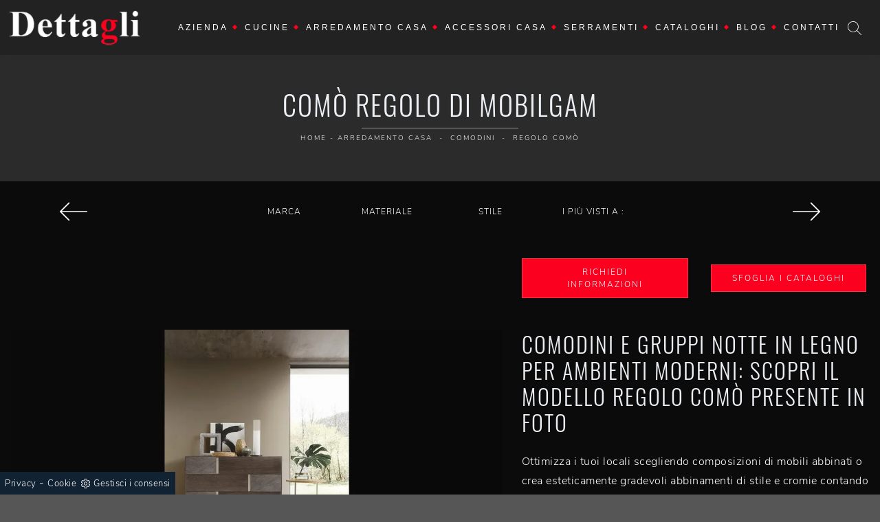

--- FILE ---
content_type: text/html; Charset=UTF-8
request_url: https://www.dettagliarredamentilissone.it/arredamento-casa/comodini/regolo-com-mobilgam
body_size: 26122
content:
<!doctype html>
<html prefix="og: http://ogp.me/ns#" lang="it">
  <head>
    <meta charset="utf-8">
    <title>Comò Regolo di Mobilgam</title>
    <script type="application/ld+json">
{
 "@context": "http://schema.org",
 "@type": "BreadcrumbList",
 "itemListElement":
 [
  {
   "@type": "ListItem",
   "position": 1,
   "item":
   {
    "@id": "http://www.dettagliarredamentilissone.it/arredamento-casa",
    "name": "Arredamento Casa"
    }
  },
  {
   "@type": "ListItem",
  "position": 2,
  "item":
   {
     "@id": "http://www.dettagliarredamentilissone.it/arredamento-casa/comodini",
     "name": "Comodini"
   }
  },
  {
   "@type": "ListItem",
  "position": 3,
  "item":
   {
     "@id": "http://www.dettagliarredamentilissone.it/arredamento-casa/comodini/regolo-com-mobilgam",
     "name": "Regolo Comò"
   }
  }
 ]
}
</script>
    <meta name="description" content="Se vuoi sapere di più sul modello Regolo Comò, clicca e scopri i Comodini e comò Mobilgam ideali per la tua camera da letto.">
    <meta name="robots" content="index, follow">
    <meta name="viewport" content="width=device-width, initial-scale=1, shrink-to-fit=no">
    <link rel="canonical" href="https://www.dettagliarredamentilissone.it/arredamento-casa/comodini/regolo-com-mobilgam">
    <meta property="og:title" content="Comò Regolo di Mobilgam">
    <meta property="og:type" content="website">
    <meta property="og:url" content="https://www.dettagliarredamentilissone.it/arredamento-casa/comodini/regolo-com-mobilgam">
    <meta property="og:image" content="https://www.dettagliarredamentilissone.it/img/1228/arredamento-casa-comodini-regolo-com-mobilgam_slit_1257447.webp">
    <meta property="og:description" content="Se vuoi sapere di più sul modello Regolo Comò, clicca e scopri i Comodini e comò Mobilgam ideali per la tua camera da letto.">
    <link rel="stylesheet" href="/@/js-css/css/b5/bootstrap.min.css">
    <link rel="stylesheet" href="/@/js-css/css/swiper.min.css">
    <link rel="preload" href="/@/js-css/css/b5/bootstrap.min.css" as="style">
    <link rel="preload" href="/@/js-css/css/swiper.min.css" as="style">
    <style>
      .selector-for-some-widget{box-sizing: content-box}
    </style>
    <style>@font-face {   font-family: "Nunito Sans";   src: url("/@/fonts/nunito_sans/NunitoSans-Light.ttf") format("truetype");   font-style: normal;   font-weight: 300;   font-display: swap; } @font-face {   font-family: "Oswald";   src: url("/@/fonts/oswald/oswald-light.woff2") format("woff2"), url("/@/fonts/oswald/oswald-light.woff") format("woff"), url("/@/fonts/oswald/oswald-light.ttf") format("truetype");   font-style: normal;   font-weight: 300;   font-display: swap; } @font-face {   font-family: "Oswald";   src: url("/@/fonts/oswald/oswald-regular.woff2") format("woff2"), url("/@/fonts/oswald/oswald-regular.woff") format("woff"), url("/@/fonts/oswald/oswald-regular.ttf") format("truetype");   font-style: normal;   font-weight: 400;   font-display: swap; }  html, body {  width: 100%;  height: auto;} body {  max-width: 1920px;  margin: 0px auto!important;  background-color: #565656;  font-size: 1rem;  font-weight: 400;  color: #ddd;  line-height: 1.8em;  letter-spacing: .5px; font-family: 'Nunito Sans', sans-serif;} :root {--primary: #ea2929; --white: #fff; --black: #232323; /*--dark: #000;*/ --dark: #0b0b0b; --gray-light: #cfd6da; --gray-sup-light: #eee; --gray-dark: #999; --gray-white: #f8f9fa; --red-sconto: #C11B28; --green-pag: #8e0000;} a {  color: #FFF;  text-decoration: none;  background-color: transparent;} a:hover{text-decoration: none;color: #fc001f;} a:focus{outline: none;} h1,h2,h3,h4,h5,.h1,.h2,.h3,.h4,.h5 {  font-family: 'Oswald', sans-serif;  /*font-family: 'Dosis', sans-serif; */ color: #eceff3;  margin-bottom: 10px;  font-weight: 300;  text-transform: uppercase;  letter-spacing: 2px;} /*h1,.h1 { letter-spacing: 1px; font-weight: 400;}*/ /*h2 {font-size: 16px;}h3 {margin-top: 0;font-size: 18px;letter-spacing: 3px;text-transform: uppercase;color: #eceff3;}@media (min-width: 768px)  {h1 {font-size: 32px;}h2 {font-size: 28px;}}*/ h2.stile-2 {  /*font-size: 1rem; */ text-transform: uppercase;  letter-spacing: 2px;} h3.stile-3, footer h3 {  margin-top: 0; /* font-size: 18px;*/  letter-spacing: 2px;  text-transform: uppercase;  color: #eceff3;} h3 span {  color: #fc001f;} .count {  padding: 30px 15px 30px 15px; z-index:100; } .count h3 {  /*font-size: 40px;*/  font-weight: 500;} .count p {  } .breadcrumb {  background-color: transparent;  border: 0;  border-radius: 0;  font-size: 10px;  /*letter-spacing: 0px;*/  text-transform: uppercase;  margin-bottom: 0;  padding: 1rem .5rem; line-height:1.456;} .breadcrumb a {  color: #fff;  margin: 0 5px;} .bg-secondary { background-color: #565656 !important; }  @media (min-width: 768px)  {  .breadcrumb {    padding: .5rem .5rem;    font-size: 10px;    letter-spacing: 2px;  }		}  /* colori */ .white-text, .white-text a, .text-white a, .white-text a:hover, .text-white a:hover {  color: #fff;} .orange-text, .orange-text a {  color: #FFF;}  /* navbar */ .navbar {   font-family: 'Raleway', sans-serif;} .navbar .navbar-toggler {  border: 0;} .navbar .navbar-toggler-icon {  background-image: url("data:image/svg+xml;charset=utf8,%3Csvg viewBox='0 0 32 32' xmlns='http://www.w3.org/2000/svg'%3E%3Cpath stroke='rgba(255,255,255, 1)' stroke-width='2' stroke-linecap='round' stroke-miterlimit='10' d='M4 8h24M4 16h24M4 24h24'/%3E%3C/svg%3E");} .navbar .navbar-nav .nav-link {  display: block;  padding: 25px 10px 25px 10px;  padding-top: 25px;  padding-bottom: 25px;  line-height: 11px;  text-decoration: none;  color: #fff;  text-align: left;  outline: none;  font-size: 11px;  font-weight: 400;  text-transform: uppercase;  letter-spacing: 3px;  position: relative;} .navbar .navbar-nav .nav-link:hover{  color: #fc001f;} @media (min-width: 768px)  {     .navbar .navbar-nav .nav-link {    display: block;    padding: 25px 12px 25px 12px;    line-height: 11px;    text-decoration: none;    text-align: center;    outline: none;    font-size: 12px;    font-weight: 400;    text-transform: uppercase;    letter-spacing: 3px;    position: relative;  }   .navbar .navbar-nav .nav-link:after {    position: absolute;    right: 0px;    top: 45%; transform: rotate(45deg);    width: 5px;    height: 5px;    background-color: #fc001f;    border-radius: 0%;    float: right;    content: "";  }     .navbar .navbar-nav .nav-link .menu_attivo:first-child{    padding: 25px 12px 25px 12px;  }   .noafter:after  {    display:none;  } } @media (min-width: 1024px)  {   .navbar .navbar-nav .nav-link {    padding: 25px 12px 25px 12px;    letter-spacing: 3px;  } } @media (max-width: 1024px)  {   .navbar .navbar-nav .nav-link:after {    display: none;  } } @media (min-width: 1300px)  {   .navbar .navbar-nav .nav-link {    padding: 25px 25px 25px 25px;    letter-spacing: 3px;  } } .dropdown-toggle::after {  border-top: 0em solid;  border-right: 0em solid transparent;  border-bottom: 0;  border-left: 0em solid transparent;} .navbar .dropdown:hover .dropdown-menu {  display: block;} .navbar .dropdown-menu {  width: 220px;  height: auto;  position: absolute;  left: 50%;  transform: translateX(-50%);  z-index: 100;  display: none;  border-radius: 0;  border: 0;  background-color: #222;  padding: 0rem 0;  margin: 0 0 0;} .navbar .dropdown-menu a {  font-size: 11px;  text-transform: uppercase;  font-weight: normal;  border-bottom: solid 1px #333;  background: #222327;  border-top: none;  color: #fff;  border-left: none;  text-align: left;  padding: 5px 15px;  letter-spacing: 3px;} .navbar .dropdown-menu a:hover {  color: #fff;  background: #fc001f;} @media (max-width: 991px)  {   .navbar .navbar-nav .nav-link:after {    display: none;  }   .navbar .navbar-nav .nav-link {    text-align: left;    padding: 20px 15px;    border-bottom: 1px solid #222327;      }     .navbar .navbar-nav .nav-link:first-child {    border-bottom: 0px solid #222327;      }   .navbar .dropdown-menu{    width:100%;    position: relative;  }   .navbar .dropdown-menu a{    padding: 10px 30px;  }   .separator span:before,.separator span:after {  width: 100px!important;} } /* swiper */ .swiper-home { height: calc(100vh - 80px);  width: 100%;} .swiper-home .swiper-slide {  position: relative;  height: 100%;  width: 100%;  overflow: hidden;  background-repeat: no-repeat;  background-size: cover;  background-position: center center;} .swiper-home .swiper-slide a { display: block; position: absolute;  left: 0;  top: 0;  width: 100%;  height: 100%;  background-color: rgba(0,0,0,.3);} .swiper-home .swiper-slide h2 a { position: relative; background-color: transparent; text-transform: uppercase;height: auto;width: auto;color: rgb(255, 255, 255);text-decoration: none;min-height: 0px;min-width: 0px;max-height: none;max-width: none;text-align: center;letter-spacing: 1px;font-weight: 300;font-size: 62px;line-height:68px;border-color: rgb(236, 239, 243);transform-origin: 50% 50% 0px;opacity: 1;transform: perspective(600px);visibility: visible;} .swiper-home .swiper-slide h5 a { position: relative; background-color: transparent; text-transform: uppercase;height: auto;width: auto;color: rgb(255, 255, 255);text-decoration: none;min-height: 0px;min-width: 0px;max-height: none;max-width: none;text-align: center;letter-spacing: 1px;font-weight: 300;font-size: 24px;line-height:30px;border-color: rgb(236, 239, 243);transform-origin: 50% 50% 0px;opacity: 1;transform: perspective(600px);visibility: visible;} .sliderhome {position:absolute;top:40%;left:0;} @media (max-width: 991px)  {   .swiper-home { height: calc(50vh - 80px);  width: 100%;}   .swiper-home .swiper-slide h2 a{font-size:46px; line-height:50px;}   .swiper-home .swiper-slide h5 a{font-size:22px; line-height:28px;} } @media (max-width: 767px)  {   .swiper-home .swiper-slide h2 a{font-size:30px;line-height: 36px;letter-spacing:2px;}   .sliderhome h5 { display: none;}   .count h3 {    font-size: 20px;    font-weight: 500; } } @media (max-width: 576px)  {   .swiper-home .swiper-slide h2 a{font-size:26px;line-height: 32px;letter-spacing:2px;}   .sliderhome {position:absolute;top:30%;left:0;}     .sliderhome h5 { display: none;}   .count h3 {    font-size: 20px;    font-weight: 500; }   figcaption h5{text-align: center;} } @media (max-width: 420px)  {   .sliderhome {position:absolute;top:30%;left:0;}     .swiper-home .swiper-slide h2 a{font-size:26px;line-height: 32px;letter-spacing:2px;}   .swiper-home .swiper-slide h5 a{font-size:18px; line-height:26px;}   .navbar-brand { width:65%;}   .navbar-brand img { width: 65%; height: 65%; }   figcaption h5{text-align: center;} }  /* home page */ .home {  position: relative;  background-repeat: no-repeat;  background-size: cover;  background-position: center center;} .home .logo {  position: absolute;  top: 40px;  left: 50%;  transform: translateX(-50%);} .mouse {  position: absolute;  width: 22px;  height: 42px;  bottom: 40px;  left: 50%;  margin-left: -12px;  border-radius: 15px;  border: 2px solid #FFF;  -webkit-animation: intro 1s;  animation: intro 1s;} .scroll {  display: block;  width: 3px;  height: 3px;  margin: 6px auto;  border-radius: 4px;  background: #FFF;  -webkit-animation: finger 1s infinite;  animation: finger 1s infinite;}  @-webkit-keyframes intro {   0% {     opacity: 0;     -webkit-transform: translateY(40px);     transform: translateY(40px);   }   100% {     opacity: 1;     -webkit-transform: translateY(0);     transform: translateY(0);   } }  @keyframes intro {   0% {     opacity: 0;     -webkit-transform: translateY(40px);     transform: translateY(40px);   }   100% {     opacity: 1;     -webkit-transform: translateY(0);     transform: translateY(0);   } }  @-webkit-keyframes finger {   0% {     opacity: 1;   }   100% {     opacity: 0;     -webkit-transform: translateY(20px);     transform: translateY(20px);   } }  @keyframes finger {   0% {     opacity: 1;   }   100% {     opacity: 0;     -webkit-transform: translateY(20px);     transform: translateY(20px);   } }  /* sfondi */  .bg-dark {  background-color: #222 !important;} .bg-black {  background-color: #0b0b0b;} .bg-side {  position: relative;  background: #18191b; } .bg-side .image-container {  display: none;}  @media (min-width: 768px)  {   .bg-side .image-container {    display: block;    height: 100%;    overflow: hidden;    padding: 0;    position: absolute;    top: 0;    margin: 0;  }   .bg-side .background-image {    height: 100%;    left: 0;    position: absolute;    z-index: 0;    width: 100%;    background-position: 50% 50%;    background-size: cover;  }   .pull-left {    float: left;    left: 0px;  }   .pull-right {    float: right;    right: 0px;  } } .bg-center {     position: relative;     background-position: center center;     background-size: cover;     background-attachment: scroll; } /* padding */  .py-90 {  padding-bottom: 15px;  padding-top: 15px;}  @media (min-width: 768px)  {   .py-90 {    padding-bottom: 90px;    padding-top: 90px;  } } .pl-80 {  padding-left: 80px;} .pl-95 {  padding-left: 95px;}  /* pulsanti */ .btn-custum {  color: #eceff3;  border: solid 1px rgba(255,255,255,.2);  font-weight: 500;  font-size: 12px;  border-radius: 0px;  outline: 0;  padding: 5px;  padding-left: 20px;  padding-right: 20px;  text-transform: uppercase;  display: inline-block;  text-align: center;  letter-spacing: 2px;  text-decoration: none;  -o-transition: .3s;  -ms-transition: .3s;  -moz-transition: .3s;  -webkit-transition: .3s;  transition: .3s;} .btn-custum:hover {  background-color: #fc001f;  color: #111;} .btn-primary{  background-color: #fc001f;  color: #eceff3;  border: solid 1px rgba(255,255,255,.2);  font-weight: 500;  font-size: 12px;  border-radius: 0px;  outline: 0;  padding: 10px 30px;   text-transform: uppercase;  display: inline-block;  text-align: center;  letter-spacing: 2px;  text-decoration: none;  -o-transition: .3s;  -ms-transition: .3s;  -moz-transition: .3s;  -webkit-transition: .3s;  transition: .3s;} .btn-primary:hover {  background-color: #111;  color: #fc001f;  border: solid 1px rgba(255,255,255,.2);} /* filters */  .filters {  font-size: 12px;  letter-spacing: 1px;  padding: 0;  font-weight: 400;} .filters li {  display: inline-block;  margin-right: 5px;  margin-bottom: 0px;} .filters li a {  outline: none;  padding: 6px 20px;  color: #fff;  font-size: 11px;  letter-spacing: 3px;  text-decoration: none;  text-transform: uppercase;  border: none !important;  display: block;} .filters li.active a,.filters li a:hover {  background-color:  #fc001f;  color: #fff;} .navbar-right_tag {  display: -ms-flexbox;  display: flex;  -ms-flex-wrap: wrap;  flex-wrap: wrap;  padding-left: 0;  margin-bottom: 0;  list-style: none;  font-size: 12px;  letter-spacing: 1px;  padding: 0;  font-weight: 400;  -ms-flex-pack: center!important;  justify-content: center!important;  flex-direction: unset;} .navbar-right_tag .dropdown_tag {  float: left;  margin-right: 0px;  margin-bottom: 0px;  position: relative;} .navbar-right_tag .dropdown_tag span {  outline: none;  padding: 6px 20px;  color: #fff;  font-size: 12px; text-align:center; letter-spacing: 1px;  text-decoration: none;  text-transform: uppercase;  border: none !important;  display: block;  cursor: pointer;  cursor: hand; min-width:150px;} .navbar-right_tag .dropdown_tag.active span {  background-color:  #fc001f;  color: #fff;} .navbar-right_tag .dropdown_tag:hover span {  background-color:  #fc001f;  color: #fff;} .navbar-right_tag .dropdown_tag .dropdown-menu_tag {  display: none;  position: absolute;  top: 100%;  left: 50%;  transform: translateX(-50%);  list-style: none;  padding: 0;  margin: 0;  z-index: 99;  width: 100%;} .navbar-right_tag .dropdown_tag .dropdown-menu_tag li {} .navbar-right_tag .dropdown_tag .dropdown-menu_tag li a {  display: block;  background-color: #000;  color: #fff;  padding: 6px 20px;  text-align: center;  text-decoration: none;} .navbar-right_tag .dropdown_tag .dropdown-menu_tag li:hover a, .navbar-right_tag .dropdown_tag .dropdown-menu_tag li a.tag_attivo {  background-color: #fc001f;}  .navbar-right_tag .dropdown_tag:hover .dropdown-menu_tag {  display: block;} .page_nav {  display: -ms-flexbox;  display: flex;  -ms-flex-wrap: wrap;  flex-wrap: wrap;  margin-bottom: 0;  list-style: none;  font-size: 14px;  padding: 0;  font-weight: 400;  -ms-flex-pack: center!important;  justify-content: center!important;  flex-direction: unset;  padding: 1.5rem 0;} .page_nav li {  float: left; margin-bottom: 0px;} .page_nav li a {  outline: none;  padding: 6px 20px;  color: #fff;   text-decoration: none;  text-transform: uppercase;  border: none !important;  display: block;  cursor: pointer;  cursor: hand;} .page_nav li a.pag_attivo {  background-color: #fc001f;} .dropdown-menu_tag {  flex-direction: row;  display: inline-flex;  vertical-align: middle;  -ms-flex-align: center !important;  align-items: center !important;  -ms-flex-pack: center !important;  justify-content: center !important;  padding: 0px;  margin: 0px;  list-style: none;  flex-wrap: wrap;} .col-dinamico .dropdown-menu_tag li {  padding-left: 0!important;  padding-right: 0!important;  background-color: #0b0b0b;   color: #fff;  transition: all .4s linear;  text-align: center;  margin-bottom: 15px;} .col-dinamico .dropdown-menu_tag li a {  font-size: .9rem;  transition: all .4s linear;  border: 0;  padding: 10px 30px;  display: block;  color: #bbbcba;  word-wrap: break-word;}  @media (min-width: 768px)  {   .col-dinamico .dropdown-menu_tag li {    margin-right: 15px;  } } .gallery {  background-color:  transparent;	} .gallery .row .col-12 {  padding-top: 56.25%;  position: relative;  overflow: hidden;} .gallery .row .col-12 img {  position: absolute;  left: 50%;  top: 50%;  transform: translate(-50%,-50%) scale(1);  width: 100%;  height: auto;  z-index: 10;  -o-transition: .3s;  -ms-transition: .3s;  -moz-transition: .3s;  -webkit-transition: .3s;  transition: .3s;} .gallery .row .col-12 .overlay {  position: absolute;  left: 0px;  top: 0px;  width: 100%;  height: 100%;  display: block;  z-index: 20;  text-decoration: none;} .gallery .row .col-12 .overlay span {  color: #fff;  text-transform: uppercase;  letter-spacing: 3px;  opacity: 0;  font-weight: 600;  top: -20px;  -o-transition: .3s;  -ms-transition: .3s;  -moz-transition: .3s;  -webkit-transition: .3s;  transition: .3s;  position: relative;} .gallery .row .col-12:hover img {  opacity: .2;  transform: translate(-50%,-50%) scale(1.25);} .gallery .row .col-12:hover .overlay span {  opacity: 1;  top: 0px;}  @media (max-width: 768px) {     .gallery .row .col-12 .overlay span {    opacity: 1;    top: 0px;  }   .gallery .row .col-12 img {    opacity: .5;  } } @media (min-width: 576px) {     .gallery .row .col-sm-6 {    padding-top: 28.125%;  } } @media (min-width: 768px) {     .gallery .row .col-md-3 {    padding-top: 14.0625%;  }     .gallery .row .col-md-4 {    padding-top: 25%;  } }  /* form */ .form-control {  border: 0;  border-radius: 0;  border-bottom: 1px solid rgba(255,255,255, 0.5);  background-color: transparent;} .form-control:focus {  color: #fc001f;  background-color: transparent;  border-bottom: 1px solid #fc001f;  outline: 0;  -webkit-box-shadow: none;  box-shadow: none;} .form-control::-webkit-input-placeholder {  /* Chrome/Opera/Safari */  color: rgba(255,255,255, 0.5);  text-transform: uppercase;  font-size: 13px;} .form-control::-moz-placeholder {  /* Firefox 19+ */  color: rgba(255,255,255, 0.5);  text-transform: uppercase;  font-size: 13px;} .form-control :-ms-input-placeholder {  /* IE 10+ */  color: rgba(255,255,255, 0.5);  text-transform: uppercase;  font-size: 13px;} .form-control:-moz-placeholder {  /* Firefox 18- */  color: rgba(255,255,255, 0.5);  text-transform: uppercase;  font-size: 13px;} select.form-control {  color: rgba(255,255,255, 0.5);  text-transform: uppercase;  font-size: 13px;}  /* footer */  footer {  width: 100%;  background: #111;} footer p{ margin:0;} footer .col-md-4 ul {  list-style: none;  margin: 0px;  padding: 0px;} footer .col-md-4 ul li, footer .col-md-4 p {  padding: 5px 0 5px 0;  margin: 0;  background: none;  border-bottom: solid 1px #666;} footer .col-md-4 ul li a {  display: block;  color: #fff;font-size:14px;} footer .col-md-4 ul li a:hover {  color: #fff;} footer .col-md-4 p b {  color: #fc001f;  width: 60px;  display: inline-block;} footer .social-icons {  display: inline-block;  margin: 0px;  padding: 0px;  list-style: none;} footer .social-icons li {  float: left;  margin-left: 5px;} footer .social-icons li a {  display: block;  text-shadow: none;  width: 28px;  height: 28px;  line-height: 28px;  font-size: 16px;  border-radius: 1px;  -moz-border-radius: 1px;  -webkit-border-radius: 1px;  text-align: center;  color: #fff;}  @media (min-width: 992px) {   }  @media (min-width: 1200px) {    }  /* Icon 1 */ .animated-icon1, .animated-icon2, .animated-icon3 { width: 30px; height: 20px; position: relative; margin: 0px; -webkit-transform: rotate(0deg);-moz-transform: rotate(0deg);-o-transform: rotate(0deg);transform: rotate(0deg);-webkit-transition: .5s ease-in-out;-moz-transition: .5s ease-in-out;-o-transition: .5s ease-in-out;transition: .5s ease-in-out;cursor: pointer;} .animated-icon1 span, .animated-icon2 span, .animated-icon3 span {display: block;position: absolute;height: 3px;width: 100%;border-radius: 9px;opacity: 1;left: 0;-webkit-transform: rotate(0deg);-moz-transform: rotate(0deg);-o-transform: rotate(0deg);transform: rotate(0deg);-webkit-transition: .25s ease-in-out;-moz-transition: .25s ease-in-out;-o-transition: .25s ease-in-out;transition: .25s ease-in-out;} .animated-icon1 span {background: #FFF;} .animated-icon1 span:nth-child(1) {top: 0px;} .animated-icon1 span:nth-child(2) {top: 10px;} .animated-icon1 span:nth-child(3) {top: 20px;} .animated-icon1.open span:nth-child(1) {top: 11px;-webkit-transform: rotate(135deg);-moz-transform: rotate(135deg);-o-transform: rotate(135deg);transform: rotate(135deg);} .animated-icon1.open span:nth-child(2) {opacity: 0;left: -60px;} .animated-icon1.open span:nth-child(3) {top: 11px;-webkit-transform: rotate(-135deg);-moz-transform: rotate(-135deg);-o-transform: rotate(-135deg);transform: rotate(-135deg);}   /* BOTTONE CATALOGHI HOME */ .btnh {border-radius: 4px; /*color: #eee;*/ display: inline-block; margin: 0 0.25em; overflow: hidden; padding: 24px 38px 24px 16px; position: relative; text-decoration: none; line-height: 1; border-radius: 0;} .btnh .btn-content {font-weight: 300; font-size: 1em; line-height: 1.2; padding: 0 26px; position: relative; right: 0; transition: right 300ms ease; display: block; text-align: left;} .btnh .icon {border-left: 1px solid #eee; position: absolute; right: 0; text-align: center; top: 50%; transition: all 300ms ease; transform: translateY(-50%); width: 40px; height: 70%;} .btnh .icon i {position: relative; top: 48%; transform: translateY(-50%);  background:url('/1097/imgs/right-arrow-w.svg') center center no-repeat; display:block;  width: 25px; height: 25px; } .btnh:after {content: ''; position: absolute; top: 0; bottom: 0; right: 0; left: 0; background-color: #ddd; opacity: 0; transition: opacity 300ms ease;} .btnh:hover .btn-content {right: 100%;} .btnh:hover .icon {border-left: 0; font-size: 1.8em; width: 100%;} .btnh:hover:after {opacity: 0.2;} .btnh.btn-alt-color {border-color: salmon; color: salmon;} .btnh.btn-alt-color .icon {border-left-color: salmon;} .btnh.btn-alt-color:after {background-color: salmon;} /* FINE BOTTONE CATALOGHI HOME */ /* MODULO PARTNER GRIGLIA  .line {border: solid 1px #f6f7f8;  margin: 0 auto; margin-top: 10px;background-color: #f6f7f8;} .partner{display: block; padding: 0;} .partner li{list-style: none; color: rgba(0,0,0,.5); transition: .3s linear; padding-top: 5px; padding-bottom: 5px; border-bottom: solid 1px #eee;} .partner li:hover{color: rgba(0,0,0,.9);} .partner-row {min-height: 150px;} .max-logo-partner {max-height: 90px;} .menu-partner {position: absolute; z-index: 14; background: #f1f2f3; top: 100%; left: 0px; display: none; padding: 10px; width: 100%;} .apri-menu:hover .menu-partner{display: block!important;} .d-none-0 {display: none;} FINE MODULO PARTNER GRIGLIA */  .apri-menu {border: solid 1px #eee; min-height: 110px; position:relative;}  .apri-menu a{display: block; min-width: 60px; line-height: 90px; text-align: center;} .apri-menu img{text-align: center; display: inline-block !important; vertical-align: middle;} .partner a{line-height: normal;} .apri-menu {  border: solid 1px #eee;  min-height: 110px;  background-color: #fff;  cursor: pointer;  text-align: center;} .apri-menu img {  text-align: center;  display: inline-block!important;  vertical-align: middle;} .immagineBiancoNero {  -webkit-filter: grayscale(100%);  filter: grayscale(100%);} .max-logo-partner {  max-height: 85px;  max-width: 90%;} .menu-partner {  position: absolute;  z-index: 14;  background: #f1f2f3;  top: 100%;  left: 0%;  /*transform: translate(-50%); */ display: none;  padding: 0 10px;  width: 100%;} .apri-menu:hover .menu-partner {  display: block!important;} .partner li {  list-style: none;  color: rgba(0,0,0,.5);  transition: .3s linear;  padding-top: 8px;  padding-bottom: 8px;  border-bottom: solid 1px #eee;} .partner a {  line-height: normal;  color: rgba(0,0,0,.5);  display: block;  min-width: 60px;  text-align: center;}  .separator {  line-height: 0.5;  text-align: center;  margin:30px 0 30px 0;} .separator span {  display: inline-block;  position: relative;} .separator span:before,.separator span:after {  content: "";  position: absolute;  border-bottom: 1px solid rgba(255,255,255,.1);  top: 5px;  width: 300px;} .separator span:before {  right: 100%;  margin-right: 15px;} .separator span:after {  left: 100%;  margin-left: 15px;} .separator span i{  transform: rotate(45deg); width: 7px; height: 7px; background-color: #fc001f; display:block;margin-top:1px;}  h1 span{  color: #fc001f;} /*h1{font-size:4rem;line-height:4.5rem;} h2{font-size:2.25rem;line-height:2.75rem;} h3{font-size:2rem;line-height:2.5rem;} h4{font-size:1.5rem;line-height:2rem;} h5{font-size:1rem;line-height:1.5rem;}*/  /* Small devices (landscape phones, 544px and up)  @media (min-width: 320px) {   h1{font-size:2.5rem;line-height:2.75rem;} h2{font-size:1.5rem;line-height:1.75rem;} h3{font-size:1.25rem;line-height:1.5rem;} h4{font-size:1rem;line-height:1.25rem;} h5{font-size:.75rem;line-height:1rem;} }*/ /* Medium devices (tablets, 768px and up) The navbar toggle appears at this breakpoint @media (min-width: 768px) {   h1{font-size:3rem;line-height:3.25rem;} h2{font-size:1.75rem;line-height:2rem;} h3{font-size:2rem;line-height:2.25rem;} h4{font-size:1.5rem;line-height:1.75rem;} h5{font-size:1rem;line-height:1.25rem;} } */ /* Large devices (desktops, 992px and up) @media (min-width: 992px) {  h1{font-size:4rem;line-height:4.25rem;} h2{font-size:2.25rem;line-height:2.5rem;} h3{font-size:2rem;line-height:2.25rem;} h4{font-size:1.75rem;line-height:2rem;} h5{font-size:1.25rem;line-height:1.5rem;} } */   @media (min-width: 320px) {     .swiper-slide .h1{font-size:1.75rem!important;line-height:2rem!important;} } @media (min-width: 768px) {     .swiper-slide .h1{font-size:2.25rem!important;line-height:2.5rem!important;} } @media (min-width: 992px) {     .swiper-slide .h1{font-size:2.75rem!important;line-height:3rem!important;} } @media (min-width: 1600px) {    .swiper-slide .h1{font-size:3rem!important;line-height:3.25rem!important;} }  .container-fluid.bg-center h1{ position: relative; } .container-fluid.bg-center h1::after { content: ""; position: absolute; background-color: rgba(255, 255, 255, 0.5); top: calc(100% + 10px); width: 20%; height: 1px; left: calc(50% - 10%); } .container-fluid.bg-center .container { position: relative; z-index:100;} .bg-center::before {    content: '';    position: absolute;    width: 100%;    height: 100%;    top: 0;    left: 0;    background-color: rgba(0,0,0,0.5);}                      </style>
    <style></style>
    <style>.hs-nav {box-shadow: 0 0 10px -8px #333; transition: top 0.3s;}.navbar-toggler:focus {    text-decoration: none;    outline: 0 !important;    box-shadow: none;}#ricerchina,#ricerchina2{position: absolute;}.cercaMenu svg {width: 20px; height: 20px; fill: #FFF; margin-top: 0px;}.cercaMenu {padding:15px 15px 15px 0px; cursor: pointer; background: none; border: none;}.cercaMenu:focus {outline: none;}.cerca_navbar {position:relative; padding-bottom: 0px; text-align: center;}#search-box {width: calc(100% - 45px)!important;border-radius:0!important; padding:5px 15px!important;}.cerca_navbar .fa-search {line-height: 0; padding: 10px 30px 10px 15px; background-color: #fc001f; color: #fff; border-top-right-radius: 0px; border-bottom-right-radius: 0px;}.searchResult {top: calc(100% - 0rem)!important;width: 100%!important;left:0!important;right:0!important;}@media(max-width: 374px){.cercaMenu {padding:15px 0px 15px 0px;}}@media(max-width: 991px){#search-box {width: calc(100% - 45px)!important;}.searchResult2{left:0!important;right:0!important;}}@media(min-width: 1600px){.risultatiDestra li {width: 33.3333%!important;max-width: 33.3333%!important;}}.risultatiSinistra li a{padding: 1rem 2rem 1rem 0.5rem!important;text-align:left!important;}.risultatiDestra li a p {padding: .5rem .5rem !important;}.fa-search {    background-image: url(/@/js-css/svg/loupe-w.svg);    background-repeat: no-repeat;    background-position: center center;    background-size: 50% 50%;}.fa-times {    background-image: url(/@/js-css/svg/close-w.svg);    background-repeat: no-repeat;    background-position: center center;    background-size: 50% 50%;}#search-box2 {  width: calc(100% - 45px)!important;  border-radius: 0!important;  text-align: left!important; padding: 5px 15px!important;}/* Inizio CSS Footer */.go-top {background:#fc001f; box-shadow: 1px 1.73px 12px 0 rgba(0,0,0,.14),1px 1.73px 3px 0 rgba(0,0,0,.12); transition: all 1s ease; bottom: 20px; right: 20px; display: none; position: fixed; width: 40px; height: 40px; line-height: 35px; text-align: center; z-index: 100;}.go-top:hover{background-color:#FFF!important;}.go-top svg {width: 15px; height: 15px; transition: all .8s linear; fill:#FFF;}.go-top:hover svg {fill: #fc001f;}.pos-whatsapp a{transition: all 0.3s linear; line-height: 35px !important; color: #fff !important; background-color: #0ecc0e; border-radius: 8px; width: 40px; height: 40px; text-align: center;}.pos-whatsapp{z-index: 12; position: fixed; bottom: 20px; left: 20px;}.pos-whatsapp:hover a{color: #0ecc0e !important; background-color: #fff;}.pos-whatsapp svg {width: 25px; height: 25px; fill: #fff !important; transition: all .5s linear;}.pos-whatsapp:hover svg {fill: #0ecc0e !important;}#cookieChoiceInfo{font-size:13px;line-height:1.456;}footer .col-md-4 ul li:last-child,footer .col-md-4 p:last-child {    border-bottom: solid 0px #666;}/* Fine CSS Footer*/.credit img{height:22px;padding-bottom:2px;}.credit p{color:white;display:inline;font-size:14px;}.credit{margin:auto;display:block;}/* Form Contatti */.grecaptcha-badge {display: none!important;}.smallTerms {font-size: 13px!important;padding-left: 15px;}.smallTerms a{font-size: 13px!important;}/*.form-check-input[type="checkbox"] {    border: 1px solid #333;}*/.form-check-input[type="checkbox"] { border-radius:0;border:2px solid #333; width: 1.5em; height: 1.5em; margin-top: .15em;}.formm textarea {height:auto; min-height:auto;}.form-control {  border: 0;  border-radius: 0;  border-bottom: 1px solid rgba(255,255,255, 0.5);  background-color:  rgba(255,255,255, 0.25); color: rgba(255,255,255, 0.75);}.form-control:focus {  color: #787a7b;  background-color: transparent;  border-bottom: 1px solid #787a7b;  outline: 0;  -webkit-box-shadow: none;  box-shadow: none;}.form-control::-webkit-input-placeholder {  /* Chrome/Opera/Safari */  color: rgba(255,255,255, 0.5);  text-transform: uppercase;  font-size: 13px;}.form-control::-moz-placeholder {  /* Firefox 19+ */  color: rgba(255,255,255, 0.5);  text-transform: uppercase;  font-size: 13px;}.form-control :-ms-input-placeholder {  /* IE 10+ */  color: rgba(255,255,255, 0.5);  text-transform: uppercase;  font-size: 13px;}.form-control:-moz-placeholder {  /* Firefox 18- */  color: rgba(255,255,255, 0.5);  text-transform: uppercase;  font-size: 13px;}select.form-control {  color: rgba(255,255,255, 0.5);  text-transform: uppercase;  font-size: 13px;}</style>

    <!-- INIZIO FAVICON E APPICON -->
    <link rel="apple-touch-icon" sizes="57x57" href="/1228/imgs/favicon/apple-icon-57x57.png">
    <link rel="apple-touch-icon" sizes="60x60" href="/1228/imgs/favicon/apple-icon-60x60.png">
    <link rel="apple-touch-icon" sizes="72x72" href="/1228/imgs/favicon/apple-icon-72x72.png">
    <link rel="apple-touch-icon" sizes="76x76" href="/1228/imgs/favicon/apple-icon-76x76.png">
    <link rel="apple-touch-icon" sizes="114x114" href="/1228/imgs/favicon/apple-icon-114x114.png">
    <link rel="apple-touch-icon" sizes="120x120" href="/1228/imgs/favicon/apple-icon-120x120.png">
    <link rel="apple-touch-icon" sizes="144x144" href="/1228/imgs/favicon/apple-icon-144x144.png">
    <link rel="apple-touch-icon" sizes="152x152" href="/1228/imgs/favicon/apple-icon-152x152.png">
    <link rel="apple-touch-icon" sizes="180x180" href="/1228/imgs/favicon/apple-icon-180x180.png">
    <link rel="icon" type="image/png" sizes="192x192"  href="/1228/imgs/favicon/android-icon-192x192.png">
    <link rel="icon" type="image/png" sizes="32x32" href="/1228/imgs/favicon/favicon-32x32.png">
    <link rel="icon" type="image/png" sizes="96x96" href="/1228/imgs/favicon/favicon-96x96.png">
    <link rel="icon" type="image/png" sizes="16x16" href="/1228/imgs/favicon/favicon-16x16.png">
    <link rel="manifest" href="/1228/imgs/favicon/manifest.json">
    <meta name="msapplication-TileColor" content="#ffffff">
    <meta name="msapplication-TileImage" content="/1228/imgs/favicon/ms-icon-144x144.png">
    <meta name="theme-color" content="#ffffff">
    <!-- FINE FAVICON E APPICON -->

  <script src="/@/essentials/gtm-library.js"></script>
<script src="/@/essentials/essential.js"></script>
<script src="/@/essentials/facebookv1.js"></script>

<!-- script head -->
<script>
function okEssentialGTM() {
  const gAdsContainer = '##_gtm_container##',
        gAdsInitUrl = '##_gtm_init_config_url##',
        gAdsEveryPageContainer = '',
        gAdsTksPageContainer = '';

  if (gAdsContainer && gAdsInitUrl) {
//    gtmInit(gAdsInitUrl, gAdsContainer);
    gtmEveryPageContainer && gtmEveryPage(gAdsEveryPageContainer);
    gtmTksPageContainer && gtmThankTouPage(gAdsTksPageContainer);
  }
}

function okEssentialFb() {
  const fbPixelCode = '',
        fbPixelUrl = '';

  if (fbPixelCode && fbPixelUrl) {
    pixel(fbPixelCode, fbPixelUrl);
  }

}

function allowADV() {}

function allowConfort() {}

function allowAnal() {
  okEssentialGTM();
  okEssentialFb();
}

window.addEventListener('DOMContentLoaded', function () {
  const cookiePrelude = getCookie("CookieConsent"),
    ifAdv = cookiePrelude ? cookiePrelude.includes("adv") : true,
    ifConfort = cookiePrelude ? cookiePrelude.includes("confort") : true,
    ifAnal = cookiePrelude ? cookiePrelude.includes("performance") : true;

  !ifAdv && allowADV();
  !ifConfort && allowConfort();
  !ifAnal && allowAnal();

  // overlay on contact form submit
  holdOnOnSubmit();
})
</script>
<!-- fine script head -->
</head>
  <body id="back-top">
    <script src="/@/js-css/js/swiper.min.js"></script>

    <div class="container-fluid hs-nav sticky-top px-0 bg-dark">
      <nav class="navbar navbar-expand-xl">
        <div class="container-fluid">
          <a class="navbar-brand" href="/" title="Dettagli Arredamenti di Gelosa Stefano"><img src="/1228/imgs/logo.webp" width="194" height="54" alt="Dettagli Arredamenti di Gelosa Stefano"></a>
          <button class="cercaMenu d-inline-block d-xl-none ms-auto" data-bs-toggle="collapse" data-bs-target="#ricerchina2" aria-expanded="false" aria-controls="ricerchina2">
            <svg version="1.1" id="Layer_1" xmlns="http://www.w3.org/2000/svg" xmlns:xlink="http://www.w3.org/1999/xlink" x="0px" y="0px" width="20" height="20"
                 viewBox="0 0 512 512" style="enable-background:new 0 0 512 512;" xml:space="preserve">
              <g>
                <g>
                  <path d="M508.875,493.792L353.089,338.005c32.358-35.927,52.245-83.296,52.245-135.339C405.333,90.917,314.417,0,202.667,0
                           S0,90.917,0,202.667s90.917,202.667,202.667,202.667c52.043,0,99.411-19.887,135.339-52.245l155.786,155.786
                           c2.083,2.083,4.813,3.125,7.542,3.125c2.729,0,5.458-1.042,7.542-3.125C513.042,504.708,513.042,497.958,508.875,493.792z
                           M202.667,384c-99.979,0-181.333-81.344-181.333-181.333S102.688,21.333,202.667,21.333S384,102.677,384,202.667
                           S302.646,384,202.667,384z"/>
                </g>
              </g>
            </svg>
          </button>

          <!-- Toggler/collapsibe Button -->
          <button class="navbar-toggler first-button" type="button" data-bs-toggle="collapse" data-bs-target="#collapsibleNavbar" aria-controls="collapsibleNavbar" aria-expanded="false" aria-label="Toggle navigation">            
            <div class="animated-icon1"><span></span><span></span><span></span></div>
          </button>

          <!-- Navbar links -->
          <div class="collapse navbar-collapse justify-content-end" id="collapsibleNavbar">
            <ul class="navbar-nav"><li class="nav-item dropdown">
        <a href="/azienda" title="Azienda" class="nav-link dropdown-toggle" id="navbarDropdownMenuLink" aria-haspopup="true" aria-expanded="false">Azienda</a>
        <div class="dropdown-menu" aria-labelledby="navbarDropdownMenuLink">
          <a class="dropdown-item" href="/azienda/chi-siamo" title="Chi siamo">Chi siamo</a>
          <a class="dropdown-item" href="/azienda/servizi" title="Servizi">I nostri Servizi</a>
          <a class="dropdown-item" href="/azienda/i-nostri-partner" title="I nostri Partner">I nostri Partner</a>
          <a class="dropdown-item" href="/azienda/realizzazioni" title="Le nostre Realizzazioni">Realizzazioni</a>
          <a class="dropdown-item" href="/azienda/promozioni" title="Le nostre Promozioni">Promozioni</a>
          <a class="dropdown-item" href="/azienda/news" title="Le nostre News">News</a>
        </div>
      </li><li class="nav-item dropdown"><a href="/cucine" title="Cucine" class="nav-link dropdown-toggle" id="navbarDropdownMenuLink" aria-haspopup="true" aria-expanded="false">Cucine</a>    <div class="dropdown-menu" aria-labelledby="navbarDropdownMenuLink"><a  rel="nofollow" class="dropdown-item" href="/cucine/cucine-moderne" title="Cucine Moderne">Cucine Moderne</a> <a  rel="nofollow" class="dropdown-item" href="/cucine/cucine-classiche" title="Cucine Classiche">Cucine Classiche</a> </div></li><li class="nav-item dropdown menu_attivo" ><a href="/arredamento-casa" title="Arredamento Casa" class="nav-link dropdown-toggle" id="navbarDropdownMenuLink" aria-haspopup="true" aria-expanded="false">Arredamento Casa</a>    <div class="dropdown-menu" aria-labelledby="navbarDropdownMenuLink"><a   class="dropdown-item" href="/arredamento-casa/librerie" title="Librerie">Librerie</a> <a   class="dropdown-item" href="/arredamento-casa/pareti-attrezzate" title="Pareti Attrezzate">Pareti Attrezzate</a> <a   class="dropdown-item" href="/arredamento-casa/madie" title="Madie">Madie</a> <a   class="dropdown-item" href="/arredamento-casa/salotti" title="Salotti">Salotti</a> <a   class="dropdown-item" href="/arredamento-casa/poltroncine" title="Poltroncine">Poltroncine</a> <a   class="dropdown-item" href="/arredamento-casa/tavoli" title="Tavoli">Tavoli</a> <a   class="dropdown-item" href="/arredamento-casa/sedie" title="Sedie">Sedie</a> <a   class="dropdown-item" href="/arredamento-casa/letti" title="Letti">Letti</a> <a   class="dropdown-item" href="/arredamento-casa/letti-singoli" title="Letti singoli">Letti singoli</a> <a  class="dropdown-item attivo_sez" href="/arredamento-casa/comodini" title="Comodini">Comodini</a> <a   class="dropdown-item" href="/arredamento-casa/poltrone-relax" title="Poltrone relax">Poltrone relax</a> <a   class="dropdown-item" href="/arredamento-casa/armadi" title="Armadi">Armadi</a> <a   class="dropdown-item" href="/arredamento-casa/camerette" title="Camerette">Camerette</a> </div></li><li class="nav-item dropdown"><a href="/accessori-casa" title="Accessori Casa" class="nav-link dropdown-toggle" id="navbarDropdownMenuLink" aria-haspopup="true" aria-expanded="false">Accessori Casa</a>    <div class="dropdown-menu" aria-labelledby="navbarDropdownMenuLink"><a  rel="nofollow" class="dropdown-item" href="/accessori-casa/illuminazione" title="Illuminazione">Illuminazione</a> <a  rel="nofollow" class="dropdown-item" href="/accessori-casa/complementi" title="Complementi">Complementi</a> <a  rel="nofollow" class="dropdown-item" href="/accessori-casa/materassi" title="Materassi">Materassi</a> </div></li><li class="nav-item dropdown"><a href="/serramenti" title="Serramenti" class="nav-link dropdown-toggle" id="navbarDropdownMenuLink" aria-haspopup="true" aria-expanded="false">Serramenti</a>    <div class="dropdown-menu" aria-labelledby="navbarDropdownMenuLink"><a  rel="nofollow" class="dropdown-item" href="/serramenti/porte-interne" title="Porte interne">Porte interne</a> </div></li><li class="nav-item dropdown"><a href="/cataloghi" title="Cataloghi" class="nav-link dropdown-toggle" id="navbarDropdownMenuLink" aria-haspopup="true" aria-expanded="false">Cataloghi</a>    </li><li class="nav-item">
  <a href="/azienda/blog" title="Il nostro Blog" class="nav-link">Blog</a>
</li>
<li class="nav-item">
  <a href="/azienda/contatti" title="Contatti" class="nav-link noafter">Contatti</a>
</li></ul>
            <button class="cercaMenu d-none d-xl-inline-block" data-bs-toggle="collapse" data-bs-target="#ricerchina" aria-expanded="false" aria-controls="ricerchina">
              <svg version="1.1" id="Layer_1" xmlns="http://www.w3.org/2000/svg" xmlns:xlink="http://www.w3.org/1999/xlink" x="0px" y="0px"
                   viewBox="0 0 512 512" style="enable-background:new 0 0 512 512;" xml:space="preserve">
                <g>
                  <g>
                    <path d="M508.875,493.792L353.089,338.005c32.358-35.927,52.245-83.296,52.245-135.339C405.333,90.917,314.417,0,202.667,0
                             S0,90.917,0,202.667s90.917,202.667,202.667,202.667c52.043,0,99.411-19.887,135.339-52.245l155.786,155.786
                             c2.083,2.083,4.813,3.125,7.542,3.125c2.729,0,5.458-1.042,7.542-3.125C513.042,504.708,513.042,497.958,508.875,493.792z
                             M202.667,384c-99.979,0-181.333-81.344-181.333-181.333S102.688,21.333,202.667,21.333S384,102.677,384,202.667
                             S302.646,384,202.667,384z"/>
                  </g>
                </g>
              </svg>
            </button>
            
          </div>
        </div>
      </nav>
      <div id="ricerchina" class="col-12 collapse px-3">
        <style>
.searchResult::-webkit-scrollbar{width:5px}.searchResult::-webkit-scrollbar-track{box-shadow:inset 0 0 5px grey;border-radius:10px}.searchResult::-webkit-scrollbar-thumb{background:#999;border-radius:10px}.searchResult::-webkit-scrollbar-thumb:hover{background:#333}#search-box{width:calc(100% - 41px);padding:8px 15px;text-align:right;border:solid 1.5px #f2f2f2;outline:0!important;border-top-left-radius:20px;border-bottom-left-radius:20px;background-color:#f8f8f8}.cerca-menu{position:relative}.searchResult{position:relative;background-color:#fff;border-top:.1rem solid #eff1f3;text-transform:uppercase;overflow:auto;padding-bottom:1rem;padding:1rem;position:absolute;left:1rem;right:1rem;top:calc(100% - 5rem);-webkit-box-shadow:0 .2rem .75rem rgba(26,42,52,.25);box-shadow:0 .2rem .75rem rgba(26,42,52,.25);display:-webkit-box;display:-ms-flexbox;display:flex!important;-webkit-box-orient:horizontal;-webkit-box-direction:normal;-ms-flex-direction:row;flex-direction:row;height:calc(-6.6rem + 100vh);box-sizing:border-box;max-height:550px!important;z-index:10000!important;background-color:#fff!important}.risultatiSinistra{padding:0;display:-webkit-box;display:-ms-flexbox;display:flex;margin:0;-webkit-box-orient:vertical;-webkit-box-direction:normal;-ms-flex-direction:column;flex-direction:column;-webkit-box-flex:1;-ms-flex-positive:1;flex-grow:1;min-width:30%;box-sizing:border-box;overflow-y:scroll}.risultatiDestra{padding:0;display:flex;margin:0;-webkit-box-orient:horizontal;-webkit-box-direction:normal;-ms-flex-direction:row;flex-direction:row;-ms-flex-wrap:wrap;flex-wrap:wrap;-webkit-box-flex:1;-ms-flex-positive:1;flex-grow:1;position:relative;margin-left:0;border-top:none;border-left:.1rem solid #eff1f3;padding-left:1rem;margin-left:1rem;padding-top:0;box-sizing:border-box;overflow-y:scroll}.risultatiDestra li,.risultatiSinistra li{list-style:none;box-sizing:border-box}.risultatiSinistra li a{background-color:transparent;outline-offset:.1rem;color:inherit;text-decoration:none;font-weight:700;display:block;font-size:1.2rem;color:#a5adb8;padding:1rem 3rem 1rem .5rem;-webkit-transition:all 250ms ease;-o-transition:all 250ms ease;transition:all 250ms ease;box-sizing:border-box}.risultatiSinistra li a:hover{color:#62707f;background-color:#eff1f3}.risultatiDestra li{padding:1rem;border-right:.1rem solid #eff1f3;border-bottom:.1rem solid #eff1f3;-webkit-box-flex:1;-ms-flex-positive:1;flex-grow:1;width:25%;max-width:25%}.risultatiDestra li a{background-color:transparent;outline-offset:.1rem;color:inherit;text-decoration:none;box-sizing:border-box}.risultatiDestra li a:hover{color:#007dbc}.risultatiDestra li a img{width:100%;box-sizing:border-box}.risultatiDestra li a p{display:block;text-align:center;width:100%;font-style:italic;padding:1.5rem;font-size:1.1rem;line-height:1.2;box-sizing:border-box}@media(max-width:1599px){.risultatiDestra li{width:33.33333%;max-width:33.33333%}}@media(max-width:1220px){.searchResult{top:calc(100% - 10rem)}}@media(max-width:1199px){.risultatiSinistra{display: none!important;}.risultatiDestra{min-width:100%}.searchResult{display:block!important}.risultatiDestra{border:none!important;padding:0!important;margin:0!important}}@media(max-width:991px){.risultatiDestra li{width:50%;max-width:50%}.risultatiDestra li a p{font-size:.9rem;padding:.5rem}.risultatiSinistra li a{font-size:14px}.risultatiDestra li a p{font-size:13px}}@media(max-width:767px){.searchResult{top:calc(100%)}}.searchResult:empty{display:none!important}
</style>
<script async defer src="/@/ajax.js"></script>
<script>
var loader = setInterval(function () {
    if (document.readyState !== "complete") return;
    clearInterval(loader);
	var timeOut;
    const ricercona = document.querySelector('input[id="search-box"]');
    ricercona.addEventListener('input', function () {
      document.querySelector(".cerca_navbar .fa-search").classList.add("fa-times");
      document.querySelector(".cerca_navbar .fa-search").setAttribute("onclick", "ripristino();");
      if (document.querySelector('input[id="search-box"]').value.length === 0) {
        document.querySelector(".fa-times").setAttribute("onclick", "");
        document.querySelector(".fa-times").classList.remove("fa-times");
        document.querySelector(".searchResult").setAttribute("style", "display: none!important");
      } else if (document.querySelector('input[id="search-box"]').value.length > 2 ){
		  if(timeOut) {
			  clearTimeout(timeOut);
			  timeOut = null;
		  }
		  timeOut = setTimeout(function (){
			  var risposta = ajaxhttp("GET", "/core/elastic_cerca.asp?lingua=it&keyword=" + document.querySelector('input[id="search-box"]').value);
			  if (risposta.length === 0 ){
			  }else{
				  if(window.innerWidth < 1200) document.querySelector(".searchResult").setAttribute("style", "display: block!important");
				  else document.querySelector(".searchResult").setAttribute("style", "display: flex!important");
				  document.querySelector(".searchResult").innerHTML = risposta;
			  }
		  }, 500);
	  }
	});
  }, 300);
function ripristino() {
	document.querySelector('input[id="search-box"]').value = '';
	document.querySelector(".fa-times").setAttribute("onclick", "");
	document.querySelector(".fa-times").classList.remove("fa-times");
	document.querySelector('.searchResult').setAttribute("style", "display: none!important");
};
</script>

<div class="cerca_navbar">
  <input type="text" id="search-box" placeholder="Ricerca Prodotto, Categoria, Ecc.." autocomplete="off" /><i class="fa fa-search" aria-hidden="true"></i>
  <div class="searchResult"></div>
</div>

      </div>
      <div id="ricerchina2" class="col-12 collapse px-3">
        <style>
.searchResult2::-webkit-scrollbar{width:5px}.searchResult2::-webkit-scrollbar-track{box-shadow:inset 0 0 5px grey;border-radius:10px}.searchResult2::-webkit-scrollbar-thumb{background:#999;border-radius:10px}.searchResult2::-webkit-scrollbar-thumb:hover{background:#333}#search-box2{width:calc(100% - 41px);padding:8px 15px;text-align:right;border:solid 1.5px #f2f2f2;outline:0!important;border-top-left-radius:20px;border-bottom-left-radius:20px;background-color:#f8f8f8}.cerca-menu{position:relative}.searchResult2{position:relative;background-color:#fff;border-top:.1rem solid #eff1f3;text-transform:uppercase;overflow:auto;padding-bottom:1rem;padding:1rem;position:absolute;left:1rem;right:1rem;top:calc(100% - 5rem);-webkit-box-shadow:0 .2rem .75rem rgba(26,42,52,.25);box-shadow:0 .2rem .75rem rgba(26,42,52,.25);display:-webkit-box;display:-ms-flexbox;display:flex!important;-webkit-box-orient:horizontal;-webkit-box-direction:normal;-ms-flex-direction:row;flex-direction:row;height:calc(-6.6rem + 100vh);box-sizing:border-box;max-height:550px!important;z-index:10000!important;background-color:#fff!important}.risultatiSinistra{padding:0;display:-webkit-box;display:-ms-flexbox;display:flex;margin:0;-webkit-box-orient:vertical;-webkit-box-direction:normal;-ms-flex-direction:column;flex-direction:column;-webkit-box-flex:1;-ms-flex-positive:1;flex-grow:1;min-width:30%;box-sizing:border-box;overflow-y:scroll}.risultatiDestra{padding:0;display:flex;margin:0;-webkit-box-orient:horizontal;-webkit-box-direction:normal;-ms-flex-direction:row;flex-direction:row;-ms-flex-wrap:wrap;flex-wrap:wrap;-webkit-box-flex:1;-ms-flex-positive:1;flex-grow:1;position:relative;margin-left:0;border-top:none;border-left:.1rem solid #eff1f3;padding-left:1rem;margin-left:1rem;padding-top:0;box-sizing:border-box;overflow-y:scroll}.risultatiDestra li,.risultatiSinistra li{list-style:none;box-sizing:border-box}.risultatiSinistra li a{background-color:transparent;outline-offset:.1rem;color:inherit;text-decoration:none;font-weight:700;display:block;font-size:1.2rem;color:#a5adb8;padding:1rem 3rem 1rem .5rem;-webkit-transition:all 250ms ease;-o-transition:all 250ms ease;transition:all 250ms ease;box-sizing:border-box}.risultatiSinistra li a:hover{color:#62707f;background-color:#eff1f3}.risultatiDestra li{padding:1rem;border-right:.1rem solid #eff1f3;border-bottom:.1rem solid #eff1f3;-webkit-box-flex:1;-ms-flex-positive:1;flex-grow:1;width:25%;max-width:25%}.risultatiDestra li a{background-color:transparent;outline-offset:.1rem;color:inherit;text-decoration:none;box-sizing:border-box}.risultatiDestra li a:hover{color:#007dbc}.risultatiDestra li a img{width:100%;box-sizing:border-box}.risultatiDestra li a p{display:block;text-align:center;width:100%;font-style:italic;padding:1.5rem;font-size:1.1rem;line-height:1.2;box-sizing:border-box}@media(max-width:1599px){.risultatiDestra li{width:33.33333%;max-width:33.33333%}}@media(max-width:1220px){.searchResult2{top:calc(100% - 10rem)}}@media(max-width:1199px){.risultatiSinistra{display: none!important;}.risultatiDestra{min-width:100%}.searchResult2{display:block!important}.risultatiDestra{border:none!important;padding:0!important;margin:0!important}}@media(max-width:991px){.risultatiDestra li{width:50%;max-width:50%}.risultatiDestra li a p{font-size:.9rem;padding:.5rem}.risultatiSinistra li a{font-size:14px}.risultatiDestra li a p{font-size:13px}}@media(max-width:767px){.searchResult2{top:calc(100%)}}.searchResult2:empty{display:none!important}
</style>
<script async defer src="/@/ajax.js"></script>
<script>
var loader2 = setInterval(function () {
	if (document.readyState !== "complete") return;
	clearInterval(loader2);
	var timeOut2;
	const ricercona = document.querySelector('input[id="search-box2"]');
	ricercona.addEventListener('input', function () {
		document.querySelector(".ric2").classList.add("fa-times");
		document.querySelector(".ric2").setAttribute("onclick", "ripristino2();");
		if (document.querySelector('input[id="search-box2"]').value.length === 0) {
			document.querySelector(".ric2").setAttribute("onclick", "");
			document.querySelector(".ric2").classList.remove("fa-times");
			document.querySelector(".searchResult2").setAttribute("style", "display: none!important");
		} else if (document.querySelector('input[id="search-box2"]').value.length > 2 ){
		  if(timeOut2) {
			  clearTimeout(timeOut2);
			  timeOut2 = null;
		  }
		  timeOut2 = setTimeout(function (){
			  var risposta = ajaxhttp("GET", "/core/elastic_cerca.asp?lingua=it&keyword=" + document.querySelector('input[id="search-box2"]').value);
			  if (risposta.length === 0 ){
			  }else{
				  if(window.innerWidth < 1200) document.querySelector(".searchResult2").setAttribute("style", "display: block!important");
				  else document.querySelector(".searchResult2").setAttribute("style", "display: flex!important");
				  document.querySelector(".searchResult2").innerHTML = risposta;
			  }
		  }, 500);
	  }
	});
}, 300);
function ripristino2() {
	document.querySelector('input[id="search-box2"]').value = '';
	document.querySelector(".ric2").setAttribute("onclick", "");
	document.querySelector(".ric2").classList.remove("fa-times");
	document.querySelector('.searchResult2').setAttribute("style", "display: none!important");
};
</script>

<div class="cerca_navbar">
  <input type="text" id="search-box2" placeholder="Ricerca Prodotto, Categoria, Ecc.." autocomplete="off" /><i class="fa fa-search ric2" aria-hidden="true"></i>
  <div class="searchResult2"></div>
</div>

      </div>
    </div>


<div class="container-fluid bg-center py-3 py-md-5">
  <div class="container p-0">
    <div class="row align-items-center">
      <div class="col-12 text-center">
        <h1>Comò Regolo di Mobilgam</h1>
      </div>
      <div class="col-12 text-center">
        <p class="breadcrumb justify-content-center"><a href="http://www.dettagliarredamentilissone.it#[link_home]#" title="dettagli21">Home</a> - <span ><a href="http://www.dettagliarredamentilissone.it/arredamento-casa"  title="Arredamento Casa">Arredamento Casa</a> - <span  ><a href="http://www.dettagliarredamentilissone.it/arredamento-casa/comodini"  title="Comodini">Comodini</a> <span class="figlio1" > - <a href="http://www.dettagliarredamentilissone.it/arredamento-casa/comodini/regolo-com-mobilgam"  title="Regolo Comò">Regolo Comò</a></span></span></span></p>
      </div>
    </div>
  </div>
</div>

<div class="container-fluid bg-black py-4">
  <div class="row align-items-center">
    <div class="col-2">
      <a href="/arredamento-casa/comodini/smart-com-mobilgam" title="Smart Comò" rel="prev"><img src="/@/arrow-svg/left-w.svg" class="img-fluid d-block mx-auto prec-suc" alt="Precedente" width="40" height="40"></a>
    </div>
    <div class="col-8 d-block d-md-none text-center filtra">
      <a href="#navigaTag" class="btn btn-custum" title="Filtra Comò Regolo di Mobilgam"><i class="fa fa-filter" aria-hidden="true"></i> Filtra i Risultati</a>
    </div>
    <div class="col-8 d-none d-md-flex justify-content-center align-items-center">
      <ul class="nav navbar-nav navbar-right_tag">  <li class="dropdown_tag"><span class="dropdown-toggle" data-toggle="dropdown" role="button" aria-expanded="false">Marca</span><ul class="dropdown-menu_tag"><li><a href="/comodini/fratelli-elli" title="Comodini Fratelli Elli">Fratelli Elli</a></li><li><a class="tag_attivo" href="/comodini/mobilgam" title="Comodini Mobilgam">Mobilgam</a></li><li><a href="/comodini/spagnol-mobili" title="Comodini Spagnol Mobili">Spagnol Mobili</a></li></ul></li><li class="dropdown_tag"><span class="dropdown-toggle" data-toggle="dropdown" role="button" aria-expanded="false">Materiale</span><ul class="dropdown-menu_tag"><li><a href="/arredamento-casa-comodini-in-laccato-lucido" title="Comodini in laccato lucido">in laccato lucido</a></li><li><a href="/arredamento-casa-comodini-in-laccato-opaco" title="Comodini in laccato opaco">in laccato opaco</a></li><li><a class="tag_attivo" href="/arredamento-casa-comodini-in-legno" title="Comodini in legno">in legno</a></li><li><a href="/arredamento-casa-comodini-in-melaminico" title="Comodini in melaminico">in melaminico</a></li><li><a href="/comodini/in-pelle" title="Comodini in pelle">in pelle</a></li></ul></li><li class="dropdown_tag"><span class="dropdown-toggle" data-toggle="dropdown" role="button" aria-expanded="false">Stile</span><ul class="dropdown-menu_tag"><li><a href="/arredamento-casa-comodini-classici" title="Comodini classici">classici</a></li><li><a href="/arredamento-casa-comodini-design" title="Comodini design">design</a></li><li><a class="tag_attivo" href="/arredamento-casa-comodini-moderni" title="Comodini moderni">moderni</a></li></ul></li><li class="dropdown_tag"><span class="dropdown-toggle" data-toggle="dropdown" role="button" aria-expanded="false">I più visti a :</span><ul class="dropdown-menu_tag"><li><a class="tag_attivo" href="/comodini-buccinasco" title="Comodini Buccinasco">Buccinasco</a></li><li><a href="/comodini-carugate" title="Comodini Carugate">Carugate</a></li><li><a class="tag_attivo" href="/comodini-cernusco-sul-naviglio" title="Comodini Cernusco sul Naviglio">Cernusco sul Naviglio</a></li><li><a class="tag_attivo" href="/comodini-cinisello-balsamo" title="Comodini Cinisello Balsamo">Cinisello Balsamo</a></li><li><a href="/comodini-milano" title="Comodini Milano">Milano</a></li><li><a class="tag_attivo" href="/comodini-monza" title="Comodini Monza">Monza</a></li><li><a href="/comodini-paderno-dugnano" title="Comodini Paderno Dugnano">Paderno Dugnano</a></li><li><a href="/comodini-sesto-san-giovanni" title="Comodini Sesto San Giovanni">Sesto San Giovanni</a></li></ul></li></ul>
    </div>
    <div class="col-2">
      <a href="/arredamento-casa/comodini/smart-mobilgam" title="Smart" rel="next"><img src="/@/arrow-svg/right-w.svg" class="img-fluid d-block mx-auto prec-suc" alt="Successivo" width="40" height="40"></a>
    </div>
  </div>
</div>

<div class="container-fluid bg-black text-white pb-4">
  <div class="row justify-content-center">
    <div class="col-12">
      <div class="row mb-5 align-items-center" style="order: 1;">
  <div class="col-lg-7 px-sm-3 px-0 sha-img dopo-qui">
    <div class="swiper-container sliprodotto">
      <div class="swiper-wrapper">
        <div class="swiper-slide">
  <a href="/img/1228/arredamento-casa-comodini-regolo-com-mobilgam_oit_1257447.webp" data-fslightbox="gallery" alt="Comò Regolo in frassino e materico di Mobilgam">
    <img  itemprop="image" class="img-fluid d-block mx-auto" src="/img/1228/arredamento-casa-comodini-regolo-com-mobilgam_nit_1257447.webp" alt="Comò Regolo in frassino e materico di Mobilgam"     width="1120" height="630"  loading="lazy" /><link rel="preload" as="image" href="/img/1228/arredamento-casa-comodini-regolo-com-mobilgam_nit_1257447.webp" />
  </a>
</div><div class="swiper-slide">
  <a href="/img/1228/arredamento-casa-comodini-regolo-com-mobilgam_oit_2257447.webp" data-fslightbox="gallery" alt="Comò Regolo in frassino di Mobilgam">
    <img  itemprop="image" class="img-fluid d-block mx-auto" src="/img/1228/arredamento-casa-comodini-regolo-com-mobilgam_nit_2257447.webp" alt="Comò Regolo in frassino di Mobilgam"     width="1120" height="630"  loading="lazy" /><link rel="preload" as="image" href="/img/1228/arredamento-casa-comodini-regolo-com-mobilgam_nit_2257447.webp" />
  </a>
</div>
      </div>
    </div>
  </div>
  <div class="col-lg-5 pt-4">
    <div class="row justify-content-center align-items-center pb-5">
      <div class="col-6 text-center">
        <a href="#form" title="Richiedi Preventivo Comò Regolo di Mobilgam" class="btn btn-primary">Richiedi Informazioni</a>
      </div>
      <div class="col-6 text-center">
        <a href="#cataloghi" title="Sfoglia i Cataloghi Comò Regolo di Mobilgam" class="btn btn-primary">Sfoglia i Cataloghi</a>
      </div>
    </div>
    <h2 class="mb-4">Comodini e gruppi notte in legno per ambienti moderni: scopri il modello Regolo Comò presente in foto</h2>
    <p>Ottimizza i tuoi locali scegliendo composizioni di mobili abbinati o crea esteticamente gradevoli abbinamenti di stile e cromie contando sul catalogo di mobili e oggetti accessori per la zona notte che proponiamo, come il modello in legno presente in foto, anche realizzabili su misura. <b>Comò Regolo di Mobilgam</b>: contattaci e scopri di più sulle nostre soluzioni arredative e arreda la camera come l'hai sempre immaginata. Con i nostri gruppi notte moderni della firma Mobilgam, specialista dell’Arredamento Casa per la zona notte, potrai creare la camera che hai sempre sognato. La zona notte comprende anche i Comodini: contenitori utilissimi che offrono l'opportunità di riporre oggetti e potere ususfruire di superfici per appoggiare per diversi usi.</p>
  </div>
</div>

<script>
  var swiperprodotto = new Swiper('.sliprodotto', {
    slidesPerView: 1,
    effect: 'fade',
    speed: 900,
    autoplay:{
      delay: 3500,
      disableOnInteraction: false,
    },
  });
</script>

    </div>
  </div>
</div>

<div class="container-fluid bg-dark text-white py-5">
  <div class="container px-0">
    <div class="row">
      
      <div class="col-lg-7 col-md-6 col-dinamico order-2 order-sm-1" id="cataloghi">
        <h4 class="text-center mb-5">Sfoglia i nostri cataloghi</h4>
        <div class="swiper-container sli-cat mb-5">
          <div class="swiper-wrapper">
            <div class="swiper-slide">  
  <a href="https://cataloghi.arredamento.it/mobilgammadie021" class="fbp-embed"  data-fbp-lightbox="yes" data-fbp-width="240px" data-fbp-height="210px" data-fbp-method="site"   data-fbp-version="2.9.20"  style="max-width: 100%">Catalogo Mobilgam Madie 021</a>
  <script async defer src="https://cataloghi.arredamento.it/@/files/html/static/embed.js?uni=6929a49b5b92869df8e365217e01c842"></script>
</div><div class="swiper-slide">  
  <a href="https://cataloghi.arredamento.it/mobilgamhorizon021" class="fbp-embed"  data-fbp-lightbox="yes" data-fbp-width="240px" data-fbp-height="210px" data-fbp-method="site"   data-fbp-version="2.9.20"  style="max-width: 100%">Catalogo Mobilgam Horizon 021</a>
  <script async defer src="https://cataloghi.arredamento.it/@/files/html/static/embed.js?uni=6929a49b5b92869df8e365217e01c842"></script>
</div><div class="swiper-slide">  
  <a href="https://cataloghi.arredamento.it/mobilgamhorizoncollection2024" class="fbp-embed"  data-fbp-lightbox="yes" data-fbp-width="240px" data-fbp-height="210px" data-fbp-method="site"   data-fbp-version="2.9.20"  style="max-width: 100%">Catalogo mobilgamhorizoncollection2024</a>
  <script async defer src="https://cataloghi.arredamento.it/@/files/html/static/embed.js?uni=6929a49b5b92869df8e365217e01c842"></script>
</div><div class="swiper-slide">  
  <a href="https://cataloghi.arredamento.it/mobilgamnight023" class="fbp-embed"  data-fbp-lightbox="yes" data-fbp-width="240px" data-fbp-height="210px" data-fbp-method="site"   data-fbp-version="2.9.20"  style="max-width: 100%">Catalogo mobilgam night 023</a>
  <script async defer src="https://cataloghi.arredamento.it/@/files/html/static/embed.js?uni=6929a49b5b92869df8e365217e01c842"></script>
</div><div class="swiper-slide">  
  <a href="https://cataloghi.arredamento.it/mobilgamhorizonnightcollection025" class="fbp-embed"  data-fbp-lightbox="yes" data-fbp-width="240px" data-fbp-height="210px" data-fbp-method="site"   data-fbp-version="2.9.20"  style="max-width: 100%">Catalogo mobilgamhorizonnightcollection025</a>
  <script async defer src="https://cataloghi.arredamento.it/@/files/html/static/embed.js?uni=6929a49b5b92869df8e365217e01c842"></script>
</div><div class="swiper-slide">  
  <a href="https://cataloghi.arredamento.it/mobilgamlivingnightcollection2025" class="fbp-embed"  data-fbp-lightbox="yes" data-fbp-width="240px" data-fbp-height="210px" data-fbp-method="site"   data-fbp-version="2.9.20"  style="max-width: 100%">Catalogo mobilgamlivingnightcollection2025</a>
  <script async defer src="https://cataloghi.arredamento.it/@/files/html/static/embed.js?uni=6929a49b5b92869df8e365217e01c842"></script>
</div>
          </div>
        </div>
        <h4 class="text-center mb-5">Continua a Navigare</h4>
        <ul class="dropdown-menu_tag"><li><a href="/comodini-mobilgam-buccinasco" title="Comodini Mobilgam Buccinasco">Comodini Mobilgam Buccinasco </a></li><li><a href="/comodini-mobilgam-cernusco-sul-naviglio" title="Comodini Mobilgam Cernusco sul Naviglio">Comodini Mobilgam Cernusco sul Naviglio </a></li><li><a href="/comodini-mobilgam-cinisello-balsamo" title="Comodini Mobilgam Cinisello Balsamo">Comodini Mobilgam Cinisello Balsamo </a></li><li><a href="/comodini-mobilgam-monza" title="Comodini Mobilgam Monza">Comodini Mobilgam Monza </a></li></ul>
      </div>
      
      <div class="col-lg-5 col-md-5 formm order-1 order-sm-2 mb-5">
        <a id="form"></a>
<h4 class="text-center mb-4">Informazioni e preventivi</h4>

<form id="myForm" action="#form" method="post" enctype="multipart/form-data">
  <div class="row">
    <div class="form-group col-md-12 no-prod">
      <div class="row">
        <div class="form-group mb-3 col-md-6">
          <input type="text" class="form-control" value="" name="name_utente" placeholder="Nome *" required>
        </div>
        <div class="form-group mb-3 col-md-6">
          <input type="text" class="form-control" value="" name="cognome_utente" placeholder="Cognome *" required>
        </div>
        <div class="form-group mb-3 col-md-12">
          <input type="email" class="form-control" value="" name="email_utente" placeholder="E-Mail *" required>
        </div>
        <div class="form-group mb-3 col-md-12">
          <input type="tel" class="form-control" value="" name="telefono_utente" placeholder="Telefono *" required>
        </div>
        <div class="form-group mb-3 col-md-12"> <select  name='codice_provincia'   id='codice_provincia' class="form-control" required> <option value=''>Provincia *</option><option value='1893'>Agrigento</option><option value='1894'>Alessandria</option><option value='1895'>Ancona</option><option value='1896'>Aosta</option><option value='1899'>Arezzo</option><option value='1897'>Ascoli Piceno</option><option value='1900'>Asti</option><option value='1901'>Avellino</option><option value='1902'>Bari</option><option value='1910'>Barletta-Andria-Trani</option><option value='1905'>Belluno</option><option value='1906'>Benevento</option><option value='1903'>Bergamo</option><option value='1904'>Biella</option><option value='1907'>Bologna</option><option value='1911'>Bolzano</option><option value='1909'>Brescia</option><option value='1908'>Brindisi</option><option value='1912'>Cagliari</option><option value='1917'>Caltanissetta</option><option value='1913'>Campobasso</option><option value='1916'>Carbonia-Iglesias</option><option value='1914'>Caserta</option><option value='1922'>Catania</option><option value='1923'>Catanzaro</option><option value='1915'>Chieti</option><option value='1919'>Como</option><option value='1921'>Cosenza</option><option value='1920'>Cremona</option><option value='1936'>Crotone</option><option value='1918'>Cuneo</option><option value='1924'>Enna</option><option value='1929'>Fermo</option><option value='1926'>Ferrara</option><option value='1928'>Firenze</option><option value='1927'>Foggia</option><option value='1925'>Forlì-Cesena</option><option value='1930'>Frosinone</option><option value='1931'>Genova</option><option value='1932'>Gorizia</option><option value='1933'>Grosseto</option><option value='1934'>Imperia</option><option value='1935'>Isernia</option><option value='1898'>L'Aquila</option><option value='1981'>La Spezia</option><option value='1941'>Latina</option><option value='1938'>Lecce</option><option value='1937'>Lecco</option><option value='1939'>Livorno</option><option value='1940'>Lodi</option><option value='1942'>Lucca</option><option value='1944'>Macerata</option><option value='1947'>Mantova</option><option value='1949'>Massa-Carrara</option><option value='1950'>Matera</option><option value='2000'>Medio Campidano</option><option value='1945'>Messina</option><option value='1946'>Milano</option><option value='1948'>Modena</option><option value='1943'>Monza e Brianza</option><option value='1951'>Napoli</option><option value='1952'>Novara</option><option value='1953'>Nuoro</option><option value='1954'>Ogliastra</option><option value='1956'>Olbia-Tempio</option><option value='1955'>Oristano</option><option value='1959'>Padova</option><option value='1957'>Palermo</option><option value='1965'>Parma</option><option value='1968'>Pavia</option><option value='1961'>Perugia</option><option value='1967'>Pesaro e Urbino</option><option value='1960'>Pescara</option><option value='1958'>Piacenza</option><option value='1962'>Pisa</option><option value='1966'>Pistoia</option><option value='1963'>Pordenone</option><option value='1969'>Potenza</option><option value='1964'>Prato</option><option value='1973'>Ragusa</option><option value='1970'>Ravenna</option><option value='1971'>Reggio Calabria</option><option value='1972'>Reggio Emilia</option><option value='1974'>Rieti</option><option value='1976'>Rimini</option><option value='1975'>Roma</option><option value='1977'>Rovigo</option><option value='1978'>Salerno</option><option value='1983'>Sassari</option><option value='1984'>Savona</option><option value='1979'>Siena</option><option value='1982'>Siracusa</option><option value='1980'>Sondrio</option><option value='1985'>Taranto</option><option value='1986'>Teramo</option><option value='1990'>Terni</option><option value='1988'>Torino</option><option value='1989'>Trapani</option><option value='1987'>Trento</option><option value='1992'>Treviso</option><option value='1991'>Trieste</option><option value='1993'>Udine</option><option value='1994'>Varese</option><option value='1997'>Venezia</option><option value='1995'>Verbano-Cusio-Ossola</option><option value='1996'>Vercelli</option><option value='1999'>Verona</option><option value='2002'>Vibo Valentia</option><option value='1998'>Vicenza</option><option value='2001'>Viterbo</option></select> </div>
        <div class="form-group mb-3 col-md-12">
          <input type="text" class="form-control" value="" name="city_utente" placeholder="Città *" required>
        </div>
      </div>
      <textarea rows="3" class="form-control" value="" name="message" placeholder="Messaggio *" required></textarea>
      <div class="form-group col-12">
        <div class="form-check my-3 text-start">
          <input class="form-check-input" type="checkbox" id="gridCheck" required>
          <label class="form-check-label smallTerms d-inline" for="gridCheck"> Acconsento all'informativa sulla <a href="/azienda/privacy" title="Privacy Policy" target="_blank">Privacy Policy</a> </label>
        </div>
      </div>

      <div class="form-group col-12">       
        <div class="row mx-0">     
          <div class="form-group col-12 bg-secondary p-2 my-2">        
            <div class="row mx-0">     
              <div class="col-12 text-start">
                <label class="form-label text-start text-white m-0"><u><strong>Domanda di sicurezza</strong></u></label>
              </div>
              <div class="col-12 py-2 text-start">
                <label class="form-check-label"><b class="text-white">Scrivere la parola "Mirtillo" al plurale</b></label>
                <input name="risposta" type="text" value="" maxlength="50" placeholder="Inserisci qui la risposta alla domanda di sicurezza!" class="form-control" required>
              </div>            
            </div>            
          </div>            
        </div>            
      </div>               
      <div class="form-group col-12 simarg text-center">
        <button class="btn btn-primary bottone-invia g-recaptcha" type="submit" id="btnSubmit">Invia</button>
      </div>
      <input type='hidden' name = 'nome_prodotto' value="Comò Regolo di Mobilgam"><input type='hidden' name = 'link_prodotto' value='/arredamento-casa/comodini/regolo-com-mobilgam'><input type='hidden' name = 'ritorno' value='/arredamento-casa/comodini/regolo-com-mobilgam'>
      <input name="sicurezza" type="hidden"  maxlength="50" value="13||0538ffc259c3a8bc5b030142eb409a34404a5679f31ae6b6d9375676ccdcbc55">
      <input type="hidden" value="si" name="invio_alternativo">
    </div>
  </div>
</form>

      </div>
      
    </div>
  </div>
</div>

<div class="container-fluid bg-black d-block d-md-none py-4" id="navigaTag">
  <div class="container px-0">
    <div class="row">
      <div class="col-12 tag-mobile">
        <ul class="nav navbar-nav navbar-right_tag">  <li class="dropdown_tag"><span class="dropdown-toggle" data-toggle="dropdown" role="button" aria-expanded="false">Marca</span><ul class="dropdown-menu_tag"><li><a href="/comodini/fratelli-elli" title="Comodini Fratelli Elli">Fratelli Elli</a></li><li><a class="tag_attivo" href="/comodini/mobilgam" title="Comodini Mobilgam">Mobilgam</a></li><li><a href="/comodini/spagnol-mobili" title="Comodini Spagnol Mobili">Spagnol Mobili</a></li></ul></li><li class="dropdown_tag"><span class="dropdown-toggle" data-toggle="dropdown" role="button" aria-expanded="false">Materiale</span><ul class="dropdown-menu_tag"><li><a href="/arredamento-casa-comodini-in-laccato-lucido" title="Comodini in laccato lucido">in laccato lucido</a></li><li><a href="/arredamento-casa-comodini-in-laccato-opaco" title="Comodini in laccato opaco">in laccato opaco</a></li><li><a class="tag_attivo" href="/arredamento-casa-comodini-in-legno" title="Comodini in legno">in legno</a></li><li><a href="/arredamento-casa-comodini-in-melaminico" title="Comodini in melaminico">in melaminico</a></li><li><a href="/comodini/in-pelle" title="Comodini in pelle">in pelle</a></li></ul></li><li class="dropdown_tag"><span class="dropdown-toggle" data-toggle="dropdown" role="button" aria-expanded="false">Stile</span><ul class="dropdown-menu_tag"><li><a href="/arredamento-casa-comodini-classici" title="Comodini classici">classici</a></li><li><a href="/arredamento-casa-comodini-design" title="Comodini design">design</a></li><li><a class="tag_attivo" href="/arredamento-casa-comodini-moderni" title="Comodini moderni">moderni</a></li></ul></li><li class="dropdown_tag"><span class="dropdown-toggle" data-toggle="dropdown" role="button" aria-expanded="false">I più visti a :</span><ul class="dropdown-menu_tag"><li><a class="tag_attivo" href="/comodini-buccinasco" title="Comodini Buccinasco">Buccinasco</a></li><li><a href="/comodini-carugate" title="Comodini Carugate">Carugate</a></li><li><a class="tag_attivo" href="/comodini-cernusco-sul-naviglio" title="Comodini Cernusco sul Naviglio">Cernusco sul Naviglio</a></li><li><a class="tag_attivo" href="/comodini-cinisello-balsamo" title="Comodini Cinisello Balsamo">Cinisello Balsamo</a></li><li><a href="/comodini-milano" title="Comodini Milano">Milano</a></li><li><a class="tag_attivo" href="/comodini-monza" title="Comodini Monza">Monza</a></li><li><a href="/comodini-paderno-dugnano" title="Comodini Paderno Dugnano">Paderno Dugnano</a></li><li><a href="/comodini-sesto-san-giovanni" title="Comodini Sesto San Giovanni">Sesto San Giovanni</a></li></ul></li></ul>
      </div>
    </div>
  </div>
</div>


<div class="container-fluid bg-black py-5">
  <div class="container">
    <h4 class="text-center mb-4">Non perderti anche:</h4>
    <div class="row">
      <div class="col-md-3">
  <figure class="relative text-center">
    <a href="/arredamento-casa/comodini/noa-mobilgam" title="Noa">
    <img  itemprop="image" class="img-fluid d-block mx-auto" src="/img/1228/arredamento-casa-comodini-noa-mobilgam_miniit_1405556.webp" alt="Comodino Noa in frassino di Mobilgam"     width="312" height="245"  loading="lazy" /><link rel="preload" as="image" href="/img/1228/arredamento-casa-comodini-noa-mobilgam_miniit_1405556.webp" />
    </a>
    <figcaption class="mt-2">
      <h5>Noa</h5>
    </figcaption>
  </figure>
</div>
<div class="col-md-3">
  <figure class="relative text-center">
    <a href="/arredamento-casa/comodini/cubo-cassettiera-mobilgam" title="Cubo Cassettiera">
    <img  itemprop="image" class="img-fluid d-block mx-auto" src="/img/1228/arredamento-casa-comodini-cubo-cassettiera-mobilgam_miniit_1314488.webp" alt="Cassettiera Cubo di Mobilgam"     width="312" height="245"  loading="lazy" /><link rel="preload" as="image" href="/img/1228/arredamento-casa-comodini-cubo-cassettiera-mobilgam_miniit_1314488.webp" />
    </a>
    <figcaption class="mt-2">
      <h5>Cubo Cassettiera</h5>
    </figcaption>
  </figure>
</div>
<div class="col-md-3">
  <figure class="relative text-center">
    <a href="/arredamento-casa/comodini/ariel-plus-gruppo-notte-mobilgam" title="Ariel Plus Gruppo Notte">
    <img  itemprop="image" class="img-fluid d-block mx-auto" src="/img/1228/arredamento-casa-comodini-ariel-plus-gruppo-notte-mobilgam_miniit_1360709.webp" alt="Gruppo Notte Ariel Plus di Mobilgam"     width="312" height="245"  loading="lazy" /><link rel="preload" as="image" href="/img/1228/arredamento-casa-comodini-ariel-plus-gruppo-notte-mobilgam_miniit_1360709.webp" />
    </a>
    <figcaption class="mt-2">
      <h5>Ariel Plus Gruppo Notte</h5>
    </figcaption>
  </figure>
</div>
<div class="col-md-3">
  <figure class="relative text-center">
    <a href="/arredamento-casa/comodini/joy-gruppo-notte-mobilgam" title="Joy Gruppo Notte">
    <img  itemprop="image" class="img-fluid d-block mx-auto" src="/img/1228/arredamento-casa-comodini-joy-gruppo-notte-mobilgam_miniit_1257429.webp" alt="Gruppo Notte in legno Joy di Mobilgam"     width="312" height="245"  loading="lazy" /><link rel="preload" as="image" href="/img/1228/arredamento-casa-comodini-joy-gruppo-notte-mobilgam_miniit_1257429.webp" />
    </a>
    <figcaption class="mt-2">
      <h5>Joy Gruppo Notte</h5>
    </figcaption>
  </figure>
</div>

    </div>
  </div>
</div>


<footer>

  <div class="container-fluid pb-3 pb-sm-5 bg-dark">
    <div class="container px-0">
      <div class="row">
        <div class="col-md-4 col-sm-6 mb-3 pt-3 pt-sm-5">
          <h4 class="mb-3">AZIENDA</h4>
          <ul>
            <li><a href="/azienda/chi-siamo" title="CHI SIAMO">CHI SIAMO</a></li>
            <li><a href="/azienda/servizi" title="SERVIZI">SERVIZI</a></li>
            <li><a href="/cataloghi" title="CATALOGHI">CATALOGHI</a></li>
            <li><a href="/azienda/i-nostri-partner" title="PARTNER">PARTNER</a></li>
            <li><a href="/azienda/contatti" title="CONTATTI">CONTATTI</a></li>
          </ul>
        </div>
        <div class="col-md-4 col-sm-6 mb-3 pt-3 pt-sm-5">
          <h4 class="mb-3">PRODOTTI</h4>
          <ul>
            <li><a class="text-uppercase" href="/cucine/cucine-moderne" title="Cucine Moderne">Cucine Moderne</a></li>
            <li><a class="text-uppercase" href="/arredamento-casa/salotti" title="Salotti">Salotti</a></li>
            <li><a class="text-uppercase" href="/arredamento-casa/letti" title="Letti">Letti</a></li>
            <li><a class="text-uppercase" href="/arredamento-casa/pareti-attrezzate" title="Pareti Attrezzate">Pareti Attrezzate</a></li>
            <li><a class="text-uppercase" href="/arredamento-casa/arredo-bagno" title="Arredo Bagno">Arredo Bagno</a></li>
          </ul>
        </div>
        <div class="col-sm-12 col-md-4 mb-3 pt-3 pt-sm-5">
          <h4 class="mb-3">CONTATTI</h4>
          <p> Via dell' Artigianato, 12</p>
          <p>20851 Lissone (MB)</p>  
          <p>Tel: <a href="tel:+390392454341" title="Telefonaci">0392454341</a></p>
          <p>Mail: <a href="mailto:info@dettagliarredamentilissone.it" title="Scrivi un'Email">info@dettagliarredamentilissone.it</a></p>
        </div>
      </div>
    </div>
  </div>

  <div class="container-fluid bg-black py-4">
    <div class="container px-0">

      <div class="row">
        <div class="col-md-8 text-center text-md-start py-2">
          <p>© 2026 - Dettagli Arredamenti di Gelosa Stefano - P.IVA 03321370961</p>
        </div>
        <div class="col-md-2 text-center text-md-start py-2">
          <ul class="social-icons">
            <li>
            <a href="https://www.facebook.com/dettagliarredamentilissone/" title="Facebook Dettagli Arredamenti di Gelosa Stefano" target="_blank" rel="nofollow noopener">
                <svg version="1.1" id="Capa_1" xmlns="http://www.w3.org/2000/svg" xmlns:xlink="http://www.w3.org/1999/xlink" x="0px" y="0px"
                     viewBox="0 0 155.139 155.139" style="enable-background:new 0 0 155.139 155.139;" xml:space="preserve" fill="#FFF" width="20" height="20">
                  <g>
                    <path id="f_1_" d="M89.584,155.139V84.378h23.742l3.562-27.585H89.584V39.184
                                       c0-7.984,2.208-13.425,13.67-13.425l14.595-0.006V1.08C115.325,0.752,106.661,0,96.577,0C75.52,0,61.104,12.853,61.104,36.452
                                       v20.341H37.29v27.585h23.814v70.761H89.584z"/>
                  </g>
                </svg>
              </a>
            </li>                 
            <li>
            <a href="https://www.instagram.com/dettagli_arredamenti_lissone" title="Instagram Dettagli Arredamenti di Gelosa Stefano" target="_blank" rel="nofollow noopener">
              <svg id="Bold" enable-background="new 0 0 24 24" fill="#FFF" height="20" viewBox="0 0 24 24" width="20" xmlns="http://www.w3.org/2000/svg"><path d="m12.004 5.838c-3.403 0-6.158 2.758-6.158 6.158 0 3.403 2.758 6.158 6.158 6.158 3.403 0 6.158-2.758 6.158-6.158 0-3.403-2.758-6.158-6.158-6.158zm0 10.155c-2.209 0-3.997-1.789-3.997-3.997s1.789-3.997 3.997-3.997 3.997 1.789 3.997 3.997c.001 2.208-1.788 3.997-3.997 3.997z"></path><path d="m16.948.076c-2.208-.103-7.677-.098-9.887 0-1.942.091-3.655.56-5.036 1.941-2.308 2.308-2.013 5.418-2.013 9.979 0 4.668-.26 7.706 2.013 9.979 2.317 2.316 5.472 2.013 9.979 2.013 4.624 0 6.22.003 7.855-.63 2.223-.863 3.901-2.85 4.065-6.419.104-2.209.098-7.677 0-9.887-.198-4.213-2.459-6.768-6.976-6.976zm3.495 20.372c-1.513 1.513-3.612 1.378-8.468 1.378-5 0-7.005.074-8.468-1.393-1.685-1.677-1.38-4.37-1.38-8.453 0-5.525-.567-9.504 4.978-9.788 1.274-.045 1.649-.06 4.856-.06l.045.03c5.329 0 9.51-.558 9.761 4.986.057 1.265.07 1.645.07 4.847-.001 4.942.093 6.959-1.394 8.453z"></path><circle cx="18.406" cy="5.595" r="1.439"></circle></svg>
              </a>
            </li>                 
          </ul>
        </div>
        <div class="col-md-2 text-center text-md-start py-2"><a class="credit" href="https://www.preludeadv.it/siti-web" target="_blank" title="Realizzazione Siti Internet Negozi di Arredamento"><p>Powered by </p><img src="/@/images/logo-w.webp" width="83" height="22" title="Prelude Adv Realizzazione Siti Internet Negozi di Arredamento"></a>
</div>
        
      </div>

    </div>
  </div>

</footer>

<!--<div class="pos-whatsapp">
  <a class="d-none d-md-block" target="_blank" href="https://web.whatsapp.com/send?phone=39"> <svg id="Bold" enable-background="new 0 0 24 24" viewBox="0 0 24 24" xmlns="http://www.w3.org/2000/svg"><path d="m17.507 14.307-.009.075c-2.199-1.096-2.429-1.242-2.713-.816-.197.295-.771.964-.944 1.162-.175.195-.349.21-.646.075-.3-.15-1.263-.465-2.403-1.485-.888-.795-1.484-1.77-1.66-2.07-.293-.506.32-.578.878-1.634.1-.21.049-.375-.025-.524-.075-.15-.672-1.62-.922-2.206-.24-.584-.487-.51-.672-.51-.576-.05-.997-.042-1.368.344-1.614 1.774-1.207 3.604.174 5.55 2.714 3.552 4.16 4.206 6.804 5.114.714.227 1.365.195 1.88.121.574-.091 1.767-.721 2.016-1.426.255-.705.255-1.29.18-1.425-.074-.135-.27-.21-.57-.345z"/><path d="m20.52 3.449c-7.689-7.433-20.414-2.042-20.419 8.444 0 2.096.549 4.14 1.595 5.945l-1.696 6.162 6.335-1.652c7.905 4.27 17.661-1.4 17.665-10.449 0-3.176-1.24-6.165-3.495-8.411zm1.482 8.417c-.006 7.633-8.385 12.4-15.012 8.504l-.36-.214-3.75.975 1.005-3.645-.239-.375c-4.124-6.565.614-15.145 8.426-15.145 2.654 0 5.145 1.035 7.021 2.91 1.875 1.859 2.909 4.35 2.909 6.99z"/></svg> </a>
  <a class="d-block d-md-none" target="_blank" href="https://wa.me/39"> <svg id="Bold" enable-background="new 0 0 24 24" viewBox="0 0 24 24" xmlns="http://www.w3.org/2000/svg"><path d="m17.507 14.307-.009.075c-2.199-1.096-2.429-1.242-2.713-.816-.197.295-.771.964-.944 1.162-.175.195-.349.21-.646.075-.3-.15-1.263-.465-2.403-1.485-.888-.795-1.484-1.77-1.66-2.07-.293-.506.32-.578.878-1.634.1-.21.049-.375-.025-.524-.075-.15-.672-1.62-.922-2.206-.24-.584-.487-.51-.672-.51-.576-.05-.997-.042-1.368.344-1.614 1.774-1.207 3.604.174 5.55 2.714 3.552 4.16 4.206 6.804 5.114.714.227 1.365.195 1.88.121.574-.091 1.767-.721 2.016-1.426.255-.705.255-1.29.18-1.425-.074-.135-.27-.21-.57-.345z"/><path d="m20.52 3.449c-7.689-7.433-20.414-2.042-20.419 8.444 0 2.096.549 4.14 1.595 5.945l-1.696 6.162 6.335-1.652c7.905 4.27 17.661-1.4 17.665-10.449 0-3.176-1.24-6.165-3.495-8.411zm1.482 8.417c-.006 7.633-8.385 12.4-15.012 8.504l-.36-.214-3.75.975 1.005-3.645-.239-.375c-4.124-6.565.614-15.145 8.426-15.145 2.654 0 5.145 1.035 7.021 2.91 1.875 1.859 2.909 4.35 2.909 6.99z"/></svg> </a>
</div>-->

<a href="#back-top" class="go-top" id="myBtn" style="display: none;">
  <svg version="1.1" id="Capa_1" xmlns="http://www.w3.org/2000/svg" xmlns:xlink="http://www.w3.org/1999/xlink" x="0px" y="0px" width="15px" height="15px" viewBox="0 0 451.847 451.846" xml:space="preserve">
    <g>
      <path d="M248.292,106.406l194.281,194.29c12.365,12.359,12.365,32.391,0,44.744c-12.354,12.354-32.391,12.354-44.744,0
               L225.923,173.529L54.018,345.44c-12.36,12.354-32.395,12.354-44.748,0c-12.359-12.354-12.359-32.391,0-44.75L203.554,106.4
               c6.18-6.174,14.271-9.259,22.369-9.259C234.018,97.141,242.115,100.232,248.292,106.406z"/>
    </g>
  </svg>
</a>  

<script src="/@/js-css/js/b5/bootstrap.min.js" async defer></script>
<script src="/@/js-css/js/b5/fslightbox.js" async defer></script>


<script>
  var prevScrollpos = window.pageYOffset;
  var loader100 = setInterval(function () {
    if (document.readyState !== "complete") return;
    clearInterval(loader100);
    window.onscroll = function() {
      scrollFunction();
      hideNavbar();
    };
  }, 300);
  function scrollFunction() {
    if (document.body.scrollTop > 200 || document.documentElement.scrollTop > 200) {
      document.querySelector(".go-top").style.display = "block";
    }else{
      document.querySelector(".go-top").style.display = "none";
    }
  };
  function hideNavbar() {
    var box = document.querySelector(".hs-nav");
    let height = box.offsetHeight;
    var currentScrollPos = window.pageYOffset;
    if (prevScrollpos > currentScrollPos) {
      box.style.top = "0px";
    } else {
      box.style.top = "-"+height+"px";
    }
    prevScrollpos = currentScrollPos;
  };
</script>


<script>  
  var swiper = new Swiper(".sli-cat",{
    slidesPerView: 4,
    centeredSlide: true,
    spaceBetween: 10,
    loop: false,
    autoplay:{
      delay: 4500,
      disableOnInteraction: false,
    },
    navigation: {
      nextEl: '.swiper-button-next1',
      prevEl: '.swiper-button-prev1',
    },
    breakpoints:{
      991:{
        slidesPerView: 3,
      },
      595:{
        slidesPerView: 2,
      },
    },
  });
</script>




<script>
  var loader2000 = setInterval(function () {
    if (document.readyState !== "complete") return;
    clearInterval(loader2000);
    document.querySelector('.first-button').onclick = function () {
      document.querySelector('.animated-icon1').classList.toggle('open');
    };
  }, 300);
</script>
<script src="/@/js-css/js/b5/doubletap.min.js"></script>
<script>
  var isAndroid = / Android/i.test(navigator.userAgent.toLowerCase());
  if (isAndroid){
    doubleTap(".hs-nav .dropdown:has(div)");
  }
</script>

<!-- tag_ricerca -->


<!--BANNER COOKIE-->
<div class="bannerCookie"></div>
<script>var linguaSito = "it";</script>
<script src="/core/api/cookie/getCookie.min.js"></script>
<script src="/core/api/cookie/cookie.min.js"></script>

<script>
  var CookieConsent = getCookie("CookieConsent");
  if( CookieConsent ){
    var seAdv = CookieConsent.includes("adv");
    var seConfort = CookieConsent.includes("confort");
  }else{
    var seAdv = true;
    var seConfort = true;
  }
  if( seAdv ){
    if( seConfort ){
      // In questo caso non viene accettato nessun tipo di cookie quindi non va eseguito nessuno script di terze parti
    }else{
      // Sono accettati tutti gli script comfort ma non quelli pubblicitari quindi in questo caso andrebbero eseguiti solo script comfort come Analitycs o Tag Manager ecc MA NON VANNO ESEGUITI gli script pubblicitari come Smart, Pixel Facebook ecc
      siPerformance();
    }
  }else if( seConfort ){
    // Sono accettati tutti gli script pubblicitari e non quelli comfort quindi in questo caso andrebbero eseguiti solo script pubblicitari come SMART, Pixel Facebook MA NON VANNO ESEGUITI gli script comfort quindi Analitycs, Tag Manager ecc
    siADV();
  }else{
    // Accettati tutti i cookie quindi vanno messi tutti gli script di terze parti come pixel facebook, analitycs, tag manager ecc
    siADV();
    siPerformance();
  }
  function siPerformance(){

  };
  function siADV(){

  };
</script>

<!--FINE BANNER COOKIE--> 





<script>
function getCookie(e) { for (var o = document.cookie.split(";"), t = 0; t < o.length; t++) { var n = o[t].split("="); if (e == n[0].trim()) return decodeURIComponent(n[1]) } return null };
// Set a Cookie
function setCookie(cName, cValue, expDays) {
  let date = new Date();
  date.setTime(date.getTime() + (expDays * 24 * 60 * 60 * 1000));
  const expires = "expires=" + date.toUTCString();
  document.cookie = cName + "=" + cValue + "; " + expires + "; path=/";
}

async function fetchHttp(url = "", method) {
  const response = await fetch(url, { method: method });
  return response;
}


let iputente = getCookie("iputente")

if (!iputente) {
  fetchHttp("/core/ip.asp", "GET").then((response) => response.text())
    .then((text) => {
      iputente = text;
      setCookie('iputente', iputente, 120);
    });

};

const apeUrl = '/core/api/master.asp?crypt=/arredamento-casa/comodini/regolo-com-mobilgam||www.dettagliarredamentilissone.it||||dettagli21||22/01/2026 07:31:31||';



var async_load_js = function (url, callback) {

  var js = document.createElement('script');
  js.type = 'text/javascript';
  js.async = 'true';
  js.src = url;
  js.onload = js.onreadystatechange = function () {

    var rs = this.readyState;
    if (rs && rs != 'complete' && rs != 'loaded') return;
    try { callback.apply() } catch (e) { }
  };

  document.body.appendChild(js);
};


function miacallback() {
  // codice callback
}

async_load_js(apeUrl + iputente, function () { miacallback() });
</script>
</body>
</html>

--- FILE ---
content_type: text/html
request_url: https://www.dettagliarredamentilissone.it/core/ip.asp
body_size: 58
content:
13.59.131.131